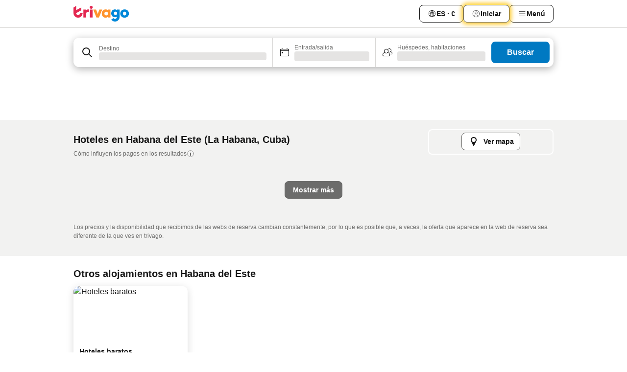

--- FILE ---
content_type: text/html; charset=utf-8
request_url: https://www.trivago.es/es/odr/hoteles-habana-del-este-cuba?search=200-437080
body_size: 23709
content:
<!DOCTYPE html><html lang="es" dir="ltr"><head><meta charSet="utf-8"/><meta name="viewport" content="width=device-width, initial-scale=1, shrink-to-fit=no"/><meta name="referrer" content="no-referrer-when-downgrade"/><meta property="fb:page_id" content="137633439645541"/><meta name="google" content="notranslate"/><meta name="p:domain_verify" content="7dfe2330e1dae0a6aa7f9479e616b6f9"/><meta property="og:type" content="website"/><meta name="format-detection" content="telephone=no"/><meta name="robots" content="noindex,nofollow"/><title>Hoteles en Habana del Este | Encuentra y compara ofertas increíbles en trivago</title><meta name="description" content="Compara los precios de 20 hoteles en Habana del Este, Cuba. Encuentra grandes ofertas entre millones de alojamiento y ahorra tiempo y dinero con www.trivago.es"/><meta property="og:site_name" content="trivago.es"/><meta property="og:title" content="Alojamientos en Habana del Este"/><meta property="og:description" content="Explora alojamientos en Habana del Este, compara los precios y ahorra a lo grande en tu próxima estancia."/><meta property="og:image" content="https://imgcy.trivago.com/f_auto,q_auto/hardcodedimages/og-image.png"/><meta property="og:url" content="https://www.trivago.es/es/odr/hoteles-habana-del-este-cuba?search=200-437080"/><link rel="canonical" href="https://www.trivago.es/es/odr/hoteles-habana-del-este-cuba?search=200-437080"/><link rel="alternate" href="https://www.trivago.com.ar/es-AR/odr/hoteles-habana-del-este-cuba?search=200-437080" hrefLang="es-AR"/><link rel="alternate" href="https://www.trivago.ca/en-CA/odr/hotels-habana-del-este-cuba?search=200-437080" hrefLang="en-CA"/><link rel="alternate" href="https://www.trivago.ca/fr-CA/odr/hôtels-habana-del-este-cuba?search=200-437080" hrefLang="fr-CA"/><link rel="alternate" href="https://www.trivago.ch/de-CH/odr/hotels-habana-del-este-kuba?search=200-437080" hrefLang="de-CH"/><link rel="alternate" href="https://www.trivago.ch/fr-CH/odr/hôtels-habana-del-este-cuba?search=200-437080" hrefLang="fr-CH"/><link rel="alternate" href="https://www.trivago.cl/es-CL/odr/hoteles-habana-del-este-cuba?search=200-437080" hrefLang="es-CL"/><link rel="alternate" href="https://www.trivago.com.co/es-CO/odr/hoteles-habana-del-este-cuba?search=200-437080" hrefLang="es-CO"/><link rel="alternate" href="https://www.trivago.de/de/odr/hotels-habana-del-este-kuba?search=200-437080" hrefLang="de"/><link rel="alternate" href="https://www.trivago.fr/fr/odr/hôtels-habana-del-este-cuba?search=200-437080" hrefLang="fr"/><link rel="alternate" href="https://www.trivago.gr/el/odr/ξενοδοχεία-habana-del-este-κούβα?search=200-437080" hrefLang="el"/><link rel="alternate" href="https://www.trivago.it/it/odr/hotel-habana-del-este-cuba?search=200-437080" hrefLang="it"/><link rel="alternate" href="https://www.trivago.jp/ja/odr/軒-habana-del-este-キューバ?search=200-437080" hrefLang="ja"/><link rel="alternate" href="https://www.trivago.com.mx/es-MX/odr/hoteles-habana-del-este-cuba?search=200-437080" hrefLang="es-MX"/><link rel="alternate" href="https://www.trivago.nl/nl/odr/hotels-habana-del-este-cuba?search=200-437080" hrefLang="nl"/><link rel="alternate" href="https://www.trivago.pe/es-PE/odr/hoteles-habana-del-este-cuba?search=200-437080" hrefLang="es-PE"/><link rel="alternate" href="https://www.trivago.pl/pl/odr/hoteli-habana-del-este-kuba?search=200-437080" hrefLang="pl"/><link rel="alternate" href="https://www.trivago.rs/sr/odr/hotel-a-habana-del-este-kuba?search=200-437080" hrefLang="sr"/><link rel="alternate" href="https://www.trivago.com.tr/tr/odr/otel-habana-del-este-küba?search=200-437080" hrefLang="tr"/><link rel="alternate" href="https://www.trivago.co.uk/en-GB/odr/hotels-habana-del-este-cuba?search=200-437080" hrefLang="en-GB"/><link rel="alternate" href="https://www.trivago.com/en-US/odr/hotels-habana-del-este-cuba?search=200-437080" hrefLang="en-US"/><link rel="alternate" href="https://www.trivago.com/es-US/odr/hoteles-habana-del-este-cuba?search=200-437080" hrefLang="es-US"/><meta name="next-head-count" content="38"/><script>performance.mark("time-to-parse");</script><script>window.__TRV_ENVIRONMENT_VARIABLES__ = {"GTM_CONTAINER_ID":"GTM-T5HDVXN","GOOGLE_MAPS_API_KEY":"AIzaSyBoNi-Mn3_vNvmIJdXS81UGzcWlyyH0hoM","GOOGLE_MAPS_API_KEY_WITH_REGION_LOOKUP":"AIzaSyBf14Z1j1yg0xEZKUO4FViT5FHQB9nCV7w","GOOGLE_ONE_TAP_CLIENT_ID":"363634697571-lj09qn82grlkcma3sud1c11bo7srajd3.apps.googleusercontent.com","ENVIRONMENT":"prod","JLOO_AUTH_URI":"https://auth.trivago.com/server","JLOO_AUTH_CLIENT_ID":"c6f60de3f8ee607bb58ba426b47051608ea35f740c38c87ecfce2329c120ee3f","ZENDESK_ENDPOINT":"https://trivago.zendesk.com/api/v2","GIT_REV":"e1aeed12","GROUP":"4","IS_DEV_TOOLS_ENABLED":"false"}</script><link rel="icon" href="/favicon_08112023.ico"/><link rel="apple-touch-icon" href="/_static/images/apple-touch-icon_08112023.png"/><link rel="preload" href="/_next/static/css/f9d5b1e14ba8f719.css" as="style"/><link rel="stylesheet" href="/_next/static/css/f9d5b1e14ba8f719.css" data-n-g=""/><link rel="preload" href="/_next/static/css/734bf65489cec8cb.css" as="style"/><link rel="stylesheet" href="/_next/static/css/734bf65489cec8cb.css" data-n-p=""/><link rel="preload" href="/_next/static/css/816b2fc98d3eb4c0.css" as="style"/><link rel="stylesheet" href="/_next/static/css/816b2fc98d3eb4c0.css"/><link rel="preload" href="/_next/static/css/b152c7f601f36958.css" as="style"/><link rel="stylesheet" href="/_next/static/css/b152c7f601f36958.css"/><link rel="preload" href="/_next/static/css/3d0bb60b569cdad9.css" as="style"/><link rel="stylesheet" href="/_next/static/css/3d0bb60b569cdad9.css"/><link rel="preload" href="/_next/static/css/cf7c61f26332e690.css" as="style"/><link rel="stylesheet" href="/_next/static/css/cf7c61f26332e690.css"/><link rel="preload" href="/_next/static/css/0620e5a7f773bc30.css" as="style"/><link rel="stylesheet" href="/_next/static/css/0620e5a7f773bc30.css"/><link rel="preload" href="/_next/static/css/8148d64900ad0121.css" as="style"/><link rel="stylesheet" href="/_next/static/css/8148d64900ad0121.css"/><link rel="preload" href="/_next/static/css/29bbf31bf6e542f5.css" as="style"/><link rel="stylesheet" href="/_next/static/css/29bbf31bf6e542f5.css"/><link rel="preload" href="/_next/static/css/37d3eadfeaff8a33.css" as="style"/><link rel="stylesheet" href="/_next/static/css/37d3eadfeaff8a33.css"/><link rel="preload" href="/_next/static/css/760db0d3f3ed6ed5.css" as="style"/><link rel="stylesheet" href="/_next/static/css/760db0d3f3ed6ed5.css"/><link rel="preload" href="/_next/static/css/fee26aaa2b06eed3.css" as="style"/><link rel="stylesheet" href="/_next/static/css/fee26aaa2b06eed3.css"/><link rel="preload" href="/_next/static/css/05f35f2c1d6cdb67.css" as="style"/><link rel="stylesheet" href="/_next/static/css/05f35f2c1d6cdb67.css"/><link rel="preload" href="/_next/static/css/dff6616c34decc71.css" as="style"/><link rel="stylesheet" href="/_next/static/css/dff6616c34decc71.css"/><link rel="preload" href="/_next/static/css/f1d23e0c98211c1a.css" as="style"/><link rel="stylesheet" href="/_next/static/css/f1d23e0c98211c1a.css"/><link rel="preload" href="/_next/static/css/4d91f9047e116c8e.css" as="style"/><link rel="stylesheet" href="/_next/static/css/4d91f9047e116c8e.css"/><link rel="preload" href="/_next/static/css/ebb50d341731ca20.css" as="style"/><link rel="stylesheet" href="/_next/static/css/ebb50d341731ca20.css"/><link rel="preload" href="/_next/static/css/0567f3e5c3e46212.css" as="style"/><link rel="stylesheet" href="/_next/static/css/0567f3e5c3e46212.css"/><link rel="preload" href="/_next/static/css/54c5e3e91a7ecfd5.css" as="style"/><link rel="stylesheet" href="/_next/static/css/54c5e3e91a7ecfd5.css"/><link rel="preload" href="/_next/static/css/227f98cc2523a9f2.css" as="style"/><link rel="stylesheet" href="/_next/static/css/227f98cc2523a9f2.css"/><link rel="preload" href="/_next/static/css/41e26e8cb4fe307b.css" as="style"/><link rel="stylesheet" href="/_next/static/css/41e26e8cb4fe307b.css"/><link rel="preload" href="/_next/static/css/4f96aac6df90d53e.css" as="style"/><link rel="stylesheet" href="/_next/static/css/4f96aac6df90d53e.css"/><link rel="preload" href="/_next/static/css/2c868c62de25ed56.css" as="style"/><link rel="stylesheet" href="/_next/static/css/2c868c62de25ed56.css"/><link rel="preload" href="/_next/static/css/3fd9b5f59a86efdd.css" as="style"/><link rel="stylesheet" href="/_next/static/css/3fd9b5f59a86efdd.css"/><link rel="preload" href="/_next/static/css/20cdbe9043e56f16.css" as="style"/><link rel="stylesheet" href="/_next/static/css/20cdbe9043e56f16.css"/><link rel="preload" href="/_next/static/css/08cbed72fe7ef23e.css" as="style"/><link rel="stylesheet" href="/_next/static/css/08cbed72fe7ef23e.css"/><link rel="preload" href="/_next/static/css/051f5925f7322115.css" as="style"/><link rel="stylesheet" href="/_next/static/css/051f5925f7322115.css"/><link rel="preload" href="/_next/static/css/c5427033fc438e23.css" as="style"/><link rel="stylesheet" href="/_next/static/css/c5427033fc438e23.css"/><link rel="preload" href="/_next/static/css/bf3ee46d0f62382f.css" as="style"/><link rel="stylesheet" href="/_next/static/css/bf3ee46d0f62382f.css"/><link rel="preload" href="/_next/static/css/cc1d97c6a6a3bab1.css" as="style"/><link rel="stylesheet" href="/_next/static/css/cc1d97c6a6a3bab1.css"/><link rel="preload" href="/_next/static/css/898a310f1e34d875.css" as="style"/><link rel="stylesheet" href="/_next/static/css/898a310f1e34d875.css"/><link rel="preload" href="/_next/static/css/684c38a5baf21fc1.css" as="style"/><link rel="stylesheet" href="/_next/static/css/684c38a5baf21fc1.css"/><link rel="preload" href="/_next/static/css/30a70e46e7c1bc6f.css" as="style"/><link rel="stylesheet" href="/_next/static/css/30a70e46e7c1bc6f.css"/><link rel="preload" href="/_next/static/css/56b9bec158d8c1c7.css" as="style"/><link rel="stylesheet" href="/_next/static/css/56b9bec158d8c1c7.css"/><link rel="preload" href="/_next/static/css/cb85e89fa1351ce5.css" as="style"/><link rel="stylesheet" href="/_next/static/css/cb85e89fa1351ce5.css"/><link rel="preload" href="/_next/static/css/4b3a9e383eb6e268.css" as="style"/><link rel="stylesheet" href="/_next/static/css/4b3a9e383eb6e268.css"/><link rel="preload" href="/_next/static/css/91090e97d1c70313.css" as="style"/><link rel="stylesheet" href="/_next/static/css/91090e97d1c70313.css"/><link rel="preload" href="/_next/static/css/3516705d88c5e720.css" as="style"/><link rel="stylesheet" href="/_next/static/css/3516705d88c5e720.css"/><link rel="preload" href="/_next/static/css/9f2a00ecc59c70e4.css" as="style"/><link rel="stylesheet" href="/_next/static/css/9f2a00ecc59c70e4.css"/><link rel="preload" href="/_next/static/css/8762a4e2e85ac9e6.css" as="style"/><link rel="stylesheet" href="/_next/static/css/8762a4e2e85ac9e6.css"/><link rel="preload" href="/_next/static/css/22a43875cf679091.css" as="style"/><link rel="stylesheet" href="/_next/static/css/22a43875cf679091.css"/><link rel="preload" href="/_next/static/css/9bfd1963fe4475e0.css" as="style"/><link rel="stylesheet" href="/_next/static/css/9bfd1963fe4475e0.css"/><link rel="preload" href="/_next/static/css/0427e71132d9f268.css" as="style"/><link rel="stylesheet" href="/_next/static/css/0427e71132d9f268.css"/><link rel="preload" href="/_next/static/css/fbb17effa8c0f6d8.css" as="style"/><link rel="stylesheet" href="/_next/static/css/fbb17effa8c0f6d8.css"/><link rel="preload" href="/_next/static/css/aa502f381af58c81.css" as="style"/><link rel="stylesheet" href="/_next/static/css/aa502f381af58c81.css"/><link rel="preload" href="/_next/static/css/9786368deedf3d09.css" as="style"/><link rel="stylesheet" href="/_next/static/css/9786368deedf3d09.css"/><link rel="preload" href="/_next/static/css/44be15f45d8c7af2.css" as="style"/><link rel="stylesheet" href="/_next/static/css/44be15f45d8c7af2.css"/><link rel="preload" href="/_next/static/css/f421dcbd47a850f1.css" as="style"/><link rel="stylesheet" href="/_next/static/css/f421dcbd47a850f1.css"/><link rel="preload" href="/_next/static/css/2517307d1ca4a3d5.css" as="style"/><link rel="stylesheet" href="/_next/static/css/2517307d1ca4a3d5.css"/><noscript data-n-css=""></noscript><script defer="" nomodule="" src="/_next/static/chunks/polyfills-42372ed130431b0a.js"></script><script src="/_static/translations/es/d226ca00ba7babede192db00449da45203597fad9a8932383472d67b36f31a75.js" defer="" data-nscript="beforeInteractive"></script><script defer="" src="/_next/static/chunks/3969-d83dafbf29ef22d2.js"></script><script defer="" src="/_next/static/chunks/9127.d2f63d2ed81a449c.js"></script><script defer="" src="/_next/static/chunks/1115-454ca61138305400.js"></script><script defer="" src="/_next/static/chunks/8707-794ef7eb996c3094.js"></script><script defer="" src="/_next/static/chunks/5262-a5b80d07c3dbb4fa.js"></script><script defer="" src="/_next/static/chunks/2400-2c3621304ec0969e.js"></script><script defer="" src="/_next/static/chunks/3749-d497d651fce01e08.js"></script><script defer="" src="/_next/static/chunks/3420-ff96ac4407c261b9.js"></script><script defer="" src="/_next/static/chunks/47-d53c287c19f047bc.js"></script><script defer="" src="/_next/static/chunks/1066-f8f392ccc1f09314.js"></script><script defer="" src="/_next/static/chunks/7784-6d263500ba0b0dde.js"></script><script defer="" src="/_next/static/chunks/6501-93d92cb0afeaa548.js"></script><script defer="" src="/_next/static/chunks/7776-f2dc42fcb1297356.js"></script><script defer="" src="/_next/static/chunks/6775-5faebbb7be15a0c3.js"></script><script defer="" src="/_next/static/chunks/228-476b6bfb6477ad89.js"></script><script defer="" src="/_next/static/chunks/9890-d651aeb89928ed1d.js"></script><script defer="" src="/_next/static/chunks/8331-180aef5563c769b3.js"></script><script defer="" src="/_next/static/chunks/7290-c23f901fcb1c4af6.js"></script><script defer="" src="/_next/static/chunks/1224-b08207395c0b7e6d.js"></script><script defer="" src="/_next/static/chunks/9178.850e1d7188d019b4.js"></script><script defer="" src="/_next/static/chunks/1015.d0d6c086b3d7c794.js"></script><script defer="" src="/_next/static/chunks/62.c66b5d9c06452525.js"></script><script defer="" src="/_next/static/chunks/9266.f993ef71a910fa03.js"></script><script defer="" src="/_next/static/chunks/3121.d811b9489b55c15e.js"></script><script defer="" src="/_next/static/chunks/6062.074dd4c445b970d8.js"></script><script src="/_next/static/chunks/webpack-f6ac33a94215300e.js" defer=""></script><script src="/_next/static/chunks/framework-4935c148c58012dc.js" defer=""></script><script src="/_next/static/chunks/main-15f86b16f27c68af.js" defer=""></script><script src="/_next/static/chunks/pages/_app-c4979fff11952f46.js" defer=""></script><script src="/_next/static/chunks/6345-8fde4b11100e96eb.js" defer=""></script><script src="/_next/static/chunks/9476-458a8323bce275cb.js" defer=""></script><script src="/_next/static/chunks/555-d2b7ef56359bec67.js" defer=""></script><script src="/_next/static/chunks/2279-895ae7096bf711a4.js" defer=""></script><script src="/_next/static/chunks/1931-8d07567c0aa23829.js" defer=""></script><script src="/_next/static/chunks/6863-11446c4cfd873bc7.js" defer=""></script><script src="/_next/static/chunks/2005-c608398fd9ca6263.js" defer=""></script><script src="/_next/static/chunks/6268-4b611ebaee73a2e7.js" defer=""></script><script src="/_next/static/chunks/7880-01fe7a3612ecd8ef.js" defer=""></script><script src="/_next/static/chunks/605-5468a0031c02d241.js" defer=""></script><script src="/_next/static/chunks/pages/%5BlanguageCode%5D/odr/%5Bslug%5D-1eb05ddf6b686060.js" defer=""></script><script src="/_next/static/R28HxOudBv7sQeQAwKxDC/_buildManifest.js" defer=""></script><script src="/_next/static/R28HxOudBv7sQeQAwKxDC/_ssgManifest.js" defer=""></script></head><body><noscript data-testid="gtm-noscript"><iframe data-testid="gtm-iframe" src="https://gtm.trivago.es/ns.html?id=GTM-T5HDVXN" height="0" width="0" style="display:none;visibility:hidden"></iframe></noscript><div id="__next"><div class="_34EENR"><button type="button" aria-hidden="true"></button></div><div class=""><div data-testid="page-header-wrapper" class=""><div class="FfmyqR e4D1FP jngrXy"><header class="R_Xe__" itemType="https://schema.org/WPHeader" itemscope=""><div class=""><a data-testid="generic-header-link" data-interaction="header-logo" title="trivago logo" aria-label="trivago logo" class="" href="/"><svg xmlns="http://www.w3.org/2000/svg" width="114" height="32" viewBox="0 0 114 32" data-testid="header-hero-logo" class=""><g clip-path="url(#Logo_default_svg_a)"><path fill="#E32851" d="M38.637 7.434h-4.913a.255.255 0 0 0-.255.255v15.907c0 .14.114.255.255.255h4.913c.14 0 .255-.114.255-.255V7.689a.255.255 0 0 0-.255-.255"></path><path fill="#FF932C" d="M52.833 7.6 49.6 16.21a.057.057 0 0 1-.107 0L46.231 7.6a.255.255 0 0 0-.239-.165h-5.37a.255.255 0 0 0-.237.351l6.46 15.907c.039.096.133.16.236.16h4.724a.255.255 0 0 0 .237-.16L58.53 7.786a.255.255 0 0 0-.237-.352h-5.222a.255.255 0 0 0-.239.166Z"></path><path fill="#0088D9" d="M104.344 7.185c-5.126 0-8.86 3.615-8.86 8.476 0 4.86 3.734 8.475 8.86 8.475 5.068 0 8.861-3.645 8.861-8.475 0-4.86-3.764-8.476-8.861-8.476m0 12.328c-2.015 0-3.348-1.541-3.348-3.853 0-2.31 1.333-3.852 3.348-3.852 1.986 0 3.349 1.54 3.349 3.853 0 2.281-1.363 3.852-3.349 3.852"></path><path fill="#E32851" d="M31.673 7.355a3 3 0 0 0-.514-.121c-.314-.05-3.647-.424-5.501 2.063-.033.044-.103.02-.103-.034V7.689a.255.255 0 0 0-.255-.255h-4.913a.255.255 0 0 0-.255.255v15.907c0 .14.114.255.255.255H25.3a.255.255 0 0 0 .255-.255V17.69c0-4.416 2.044-5.514 4.06-5.514.237 0 .926-.001 1.9.268a.255.255 0 0 0 .322-.245V7.594a.25.25 0 0 0-.164-.239M36.18 0c-1.713 0-3.102 1.339-3.102 2.99s1.39 2.99 3.103 2.99 3.102-1.339 3.102-2.99S37.893 0 36.181 0Z"></path><path fill="#FF932C" d="M75.341 7.434H70.43a.255.255 0 0 0-.255.255v1.565c0 .06-.083.08-.109.024-1.774-3.717-12.282-2.994-12.282 6.364 0 8.748 8.978 10.306 12.29 6.645.036-.04.1-.015.1.038v1.27c0 .142.115.256.256.256h4.912a.255.255 0 0 0 .256-.255V7.689a.255.255 0 0 0-.255-.255ZM66.77 19.495c-2.164 0-3.672-1.508-3.672-3.836s1.508-3.869 3.672-3.869c2.197 0 3.672 1.574 3.672 3.87 0 2.294-1.475 3.835-3.672 3.835"></path><path fill="#0088D9" d="M93.893 7.434h-4.912a.255.255 0 0 0-.255.255v1.564c0 .062-.083.08-.11.025-1.78-3.764-11.567-2.82-11.567 5.89 0 8.54 8.92 9.243 11.58 6.759a.057.057 0 0 1 .096.042v.769c-.068 3.629-4.614 5.2-6.924 2.443a.255.255 0 0 0-.334-.05l-4.14 2.677a.257.257 0 0 0-.066.368c5.283 7.219 16.802 3.548 16.887-5.422V7.69a.255.255 0 0 0-.255-.255Zm-8.101 11.201c-1.956 0-3.32-1.363-3.32-3.466s1.364-3.497 3.32-3.497c1.985 0 3.318 1.422 3.318 3.497 0 2.074-1.333 3.466-3.318 3.466"></path><path fill="#E32851" d="M18.424 14.867h-4.92a.26.26 0 0 0-.254.237 3.92 3.92 0 0 1-3.907 3.61c-2.472 0-3.472-2.1-3.472-2.1a3.9 3.9 0 0 1-.448-1.749c0-.02.011-.04.03-.05l1.407-.777 8.894-4.919a.43.43 0 0 0 .22-.372V3.46a.255.255 0 0 0-.38-.224L5.509 8.814a.057.057 0 0 1-.086-.05V.452a.255.255 0 0 0-.394-.214L.194 3.368A.43.43 0 0 0 0 3.727v11.14a9.343 9.343 0 0 0 18.68.268.257.257 0 0 0-.256-.268"></path></g><defs><clipPath id="Logo_default_svg_a"><path fill="#fff" d="M0 0h113.205v32H0z"></path></clipPath></defs></svg></a></div><div class="ytROMi"><div class="KvnKTm"><nav class="gPXXtI _2QGXIJ"><ul class="M4XoLB _OQpaV"><li itemscope="" itemType="https://schema.org/SiteNavigationElement" class="E5DKqf NEhNgU"><div class="vTDE1M"><a class="ehv1KY tjDLq2 e4r_YY" data-testid="header-favorites" role="link" href="/es/profile/favorites/"><span position="start" class="bam52s TAqKnY" style="--_rotate:0deg;--_size:18px" data-testid="icon"><svg xmlns="http://www.w3.org/2000/svg" width="24" height="24" viewBox="0 0 24 24" role="img" aria-hidden="true" class="ycG2ve"><path fill="currentColor" d="M20.42 4.82A5.23 5.23 0 0 0 16.5 3 5.37 5.37 0 0 0 12 5.58 5.37 5.37 0 0 0 7.5 3a5.23 5.23 0 0 0-3.92 1.82A6.35 6.35 0 0 0 2 9.07s0 0 0 .06v.22c0 5.42 7.25 10.18 9.47 11.51a1 1 0 0 0 1 0C14.74 19.53 22 14.77 22 9.35v-.28a6.35 6.35 0 0 0-1.58-4.25M21 9.18v.17c0 4.94-7.07 9.5-9 10.65-1.92-1.15-9-5.71-9-10.65v-.17a.4.4 0 0 0 0-.11A4.81 4.81 0 0 1 7.5 4a4.39 4.39 0 0 1 3.66 2.12L12 7.44l.84-1.32A4.39 4.39 0 0 1 16.5 4 4.81 4.81 0 0 1 21 9.07a.4.4 0 0 0 0 .11"></path></svg></span>Favoritos</a></div></li><li itemscope="" itemType="https://schema.org/SiteNavigationElement" class="E5DKqf vpJVof"><button type="button" data-testid="header-localization-menu" class="ehv1KY tjDLq2 e4r_YY" data-interaction="language-selector"><span position="start" class="bam52s TAqKnY" style="--_rotate:0deg;--_size:18px" data-testid="icon"><svg xmlns="http://www.w3.org/2000/svg" width="24" height="24" viewBox="0 0 24 24" role="img" aria-hidden="true" class="ycG2ve"><path fill="none" d="M0 0h24v24H0z"></path><path fill="currentColor" d="M12 21.5V21zc-5.238 0-9.5-4.262-9.5-9.5H3h-.5c0-5.238 4.262-9.5 9.5-9.5V3v-.5c5.238 0 9.5 4.262 9.5 9.5H21h.5c0 5.238-4.262 9.5-9.5 9.5m-6.389-3.898a8.5 8.5 0 0 0 5.09 2.798 15.3 15.3 0 0 1-2.592-3.943 12.2 12.2 0 0 0-2.498 1.145m10.25-1.078A15.4 15.4 0 0 1 13.3 20.4a8.5 8.5 0 0 0 5.061-2.77 15 15 0 0 0-2.5-1.107zm-3.361-.655v3.926a14.3 14.3 0 0 0 2.394-3.557 12.4 12.4 0 0 0-2.394-.369m-3.421.312a14.3 14.3 0 0 0 2.421 3.614v-3.938c-.876.026-1.687.148-2.421.324m7.165-.586c.884.303 1.8.71 2.743 1.241a8.45 8.45 0 0 0 1.498-4.336h-3.542a11.8 11.8 0 0 1-.699 3.095M3.514 12.5a8.45 8.45 0 0 0 1.48 4.308c.645-.4 1.576-.89 2.738-1.28a11.7 11.7 0 0 1-.676-3.028H3.515zm8.986 2.362c.88.044 1.813.181 2.788.442a10.8 10.8 0 0 0 .652-2.804H12.5zM8.06 12.5c.086.952.31 1.873.63 2.745a13 13 0 0 1 2.81-.393V12.5zm8.918-1h3.507a8.44 8.44 0 0 0-1.484-4.315 14 14 0 0 1-2.55 1.207q.506 1.506.527 3.106zm-4.478 0h3.478a9.1 9.1 0 0 0-.485-2.81c-.9.245-1.904.416-2.993.449zm-4.479 0H11.5V9.13a13.3 13.3 0 0 1-2.977-.487 9.1 9.1 0 0 0-.502 2.857m-4.506 0H7.02v-.003q.022-1.627.547-3.158a16.5 16.5 0 0 1-2.555-1.175A8.44 8.44 0 0 0 3.515 11.5M12.5 4.14v4.025c.946-.03 1.825-.173 2.63-.387q-.872-1.907-2.63-3.638M8.897 7.72c.909.25 1.778.387 2.603.432V4.14Q9.771 5.844 8.897 7.72m4.49-4.107c1.204 1.221 2.107 2.512 2.708 3.865a13 13 0 0 0 2.288-1.085 8.5 8.5 0 0 0-4.995-2.78zM5.64 6.368c.787.436 1.553.78 2.295 1.046q.901-1.997 2.678-3.8A8.5 8.5 0 0 0 5.64 6.367z"></path></svg></span><span>ES · €</span></button></li><li itemscope="" itemType="https://schema.org/SiteNavigationElement" class="E5DKqf"><div class="j4pLyK"><button type="button" data-testid="header-login" class="ehv1KY tjDLq2 e4r_YY" data-interaction="login-button"><span position="start" class="bam52s TAqKnY" style="--_rotate:0deg;--_size:18px" data-testid="icon"><svg xmlns="http://www.w3.org/2000/svg" width="24" height="24" fill="none" viewBox="0 0 24 24" role="img" aria-hidden="true" class="ycG2ve"><path fill="transparent" d="M0 0h24v24H0z"></path><path fill="transparent" stroke="currentColor" stroke-linecap="round" stroke-linejoin="round" d="M17.129 19.038a5.36 5.36 0 0 0-1.895-2.87A5.27 5.27 0 0 0 12 15.058c-1.17 0-2.307.39-3.234 1.11a5.36 5.36 0 0 0-1.895 2.87"></path><path fill="transparent" stroke="currentColor" stroke-linecap="round" stroke-linejoin="round" d="M21 12C21 0 3 0 3 12s18 12 18 0"></path><path fill="transparent" stroke="currentColor" stroke-linecap="round" stroke-linejoin="round" d="M11.998 12.811c1.939 0 3.03-1.1 3.03-3.058s-1.091-3.059-3.03-3.059S8.97 7.796 8.97 9.754s1.09 3.057 3.028 3.057"></path></svg></span><span>Iniciar</span></button></div></li><li itemscope="" itemType="https://schema.org/SiteNavigationElement" class="E5DKqf NEhNgU"><button type="button" data-testid="header-profile-menu-mobile" class="ehv1KY tjDLq2 e4r_YY" data-interaction="header-menu"><span position="start" class="bam52s TAqKnY" style="--_rotate:0deg;--_size:18px" data-testid="icon"><svg xmlns="http://www.w3.org/2000/svg" width="24" height="24" viewBox="0 0 24 24" role="img" aria-hidden="true" class="ycG2ve"><g fill="none" stroke="currentColor" stroke-linecap="round" stroke-miterlimit="10" stroke-width="2"><path d="M4 6h16M4 12h16M4 18h16" vector-effect="non-scaling-stroke"></path></g></svg></span><span>Menú</span></button></li><li itemscope="" itemType="https://schema.org/SiteNavigationElement" class="E5DKqf vpJVof"><div data-testid="desktop-dropdown-menu" data-interaction="header-menu" class="_4DcEqf"><button type="button" data-testid="header-profile-menu-desktop" class="ehv1KY tjDLq2 e4r_YY"><span position="start" class="bam52s TAqKnY" style="--_rotate:0deg;--_size:18px" data-testid="icon"><svg xmlns="http://www.w3.org/2000/svg" width="24" height="24" fill="none" viewBox="0 0 24 24" role="img" aria-hidden="true" class="ycG2ve"><path stroke="currentColor" stroke-linecap="round" d="M4 6h16M4 12h16M4 18h16"></path></svg></span><span>Menú</span></button></div></li></ul></nav></div></div></header></div></div><div class="OyU2WE"></div></div><div class="_SOhff gHtTGI"><div class=""><div class="meT0Q5 Bog6Yy"><div class="vzC9TR FrYDhH XzpZLp" data-testid="search-form"><div class="_3axGO1 y1Efiu"><div class="X2yYk_"><div data-testid="auto-complete-combobox" role="combobox" aria-expanded="false" aria-controls="suggestion-list" class="If79lQ yXXD2G"><form action="" class="IxKJtG"><div role="button" class="HxkFDQ aaN4L7" tabindex="0" data-testid="auto-complete-wrapper"><div class="Z8wU9_"><span class="bam52s G_oBf2 m8EtRm" style="--_rotate:0deg;--_size:24px" data-testid="icon"><svg xmlns="http://www.w3.org/2000/svg" width="24" height="24" viewBox="0 0 24 24" role="img" aria-hidden="true" class="ycG2ve"><g fill="none" stroke="currentColor" stroke-linecap="round" stroke-miterlimit="10" stroke-width="2"><path d="M10 3a7 7 0 1 0 7 7 7 7 0 0 0-7-7ZM21 21l-6-6" vector-effect="non-scaling-stroke"></path></g></svg></span></div><span class="dmsstT SwVR4I"><label for="input-auto-complete" class="EuINlU SwVR4I">Destino</label><div class="_7XPUe4 fWwD7f"></div></span></div></form></div></div><fieldset class="MGDNki k_YRbF"><button type="button" data-testid="search-form-calendar" class="raKH_0 SwVR4I Kv9RV2"><span class="lSFHMh"><span class="bam52s _61wiWy" style="--_rotate:0deg;--_size:24px" data-testid="icon"><svg xmlns="http://www.w3.org/2000/svg" width="24" height="24" viewBox="0 0 24 24" role="img" aria-hidden="true" class="ycG2ve"><g fill="currentColor"><path d="M19 5h-1a1 1 0 0 0-2 0H8a1 1 0 0 0-2 0H5a2 2 0 0 0-2 2v11a2 2 0 0 0 2 2h14a2 2 0 0 0 2-2V7a2 2 0 0 0-2-2m1 13a1 1 0 0 1-1 1H5a1 1 0 0 1-1-1V9h16Zm0-10H4V7a1 1 0 0 1 1-1h14a1 1 0 0 1 1 1Z"></path><circle cx="7.5" cy="12.5" r="1.5"></circle><path d="M19 5h-1a1 1 0 0 0-2 0H8a1 1 0 0 0-2 0H5a2 2 0 0 0-2 2v11a2 2 0 0 0 2 2h14a2 2 0 0 0 2-2V7a2 2 0 0 0-2-2m1 13a1 1 0 0 1-1 1H5a1 1 0 0 1-1-1V9h16Zm0-10H4V7a1 1 0 0 1 1-1h14a1 1 0 0 1 1 1Z"></path><circle cx="7.5" cy="12.5" r="1.5"></circle></g></svg></span><span class="BcDnim irqByq WnmS4G SwVR4I"><span class="Lq2bmx blPGoL SwVR4I" data-testid="search-form-calendar-label">Entrada/salida</span><span class="dJVPMU SwVR4I" data-testid="search-form-calendar-value"><div aria-busy="true" aria-live="polite"><span class="fr8bt7 TemCix" role="status">Cargando</span><div class="_7XPUe4 OML2Lz"></div></div></span></span></span></button></fieldset><div class="QpwdOT"><span class="vs9lGU"></span><button type="button" data-testid="search-form-guest-selector" class="raKH_0 SwVR4I Kv9RV2"><span class="lSFHMh"><span class="bam52s _61wiWy" style="--_rotate:0deg;--_size:24px" data-testid="icon"><svg xmlns="http://www.w3.org/2000/svg" width="24" height="24" viewBox="0 0 24 24" role="img" aria-hidden="true" class="ycG2ve"><g fill="currentColor"><path d="M13.13 12.14a4.5 4.5 0 1 0-7.26 0A5 5 0 0 0 2 17a3 3 0 0 0 3 3h9a3 3 0 0 0 3-3 5 5 0 0 0-3.87-4.86M9.5 6a3.49 3.49 0 0 1 2.44 6A3.5 3.5 0 0 1 6 9.5 3.5 3.5 0 0 1 9.5 6M14 19H5a2 2 0 0 1-2-2 4 4 0 0 1 3.74-4 4.41 4.41 0 0 0 5.52 0A4 4 0 0 1 16 17a2 2 0 0 1-2 2"></path><path d="M19.31 10.24A3.93 3.93 0 0 0 20 8a4 4 0 0 0-6.94-2.69 6 6 0 0 1 .7.71A3 3 0 1 1 16 11a2.9 2.9 0 0 1-1.15-.23s0 .07 0 .11a4.5 4.5 0 0 1-.28.83A4 4 0 0 0 16 12a3.94 3.94 0 0 0 2.55-.94A3 3 0 0 1 21 14a1 1 0 0 1-1 1h-2.35a7 7 0 0 1 .26 1H20a2 2 0 0 0 2-2 4 4 0 0 0-2.69-3.76"></path></g></svg></span><span class="BcDnim irqByq WnmS4G SwVR4I"><span class="Lq2bmx blPGoL SwVR4I" data-testid="search-form-guest-selector-label">Huéspedes, habitaciones</span><span class="dJVPMU SwVR4I" data-testid="search-form-guest-selector-value"><div aria-busy="true" aria-live="polite"><span class="fr8bt7 TemCix" role="status">Cargando</span><div class="_7XPUe4 OML2Lz"></div></div></span></span></span></button></div></div><button type="button" data-testid="search-button-with-loader" class="_3tjlp_"><span class="x_o6V4"><span class="c_Rwvc">Buscar</span></span></button></div></div></div><div><div class="FfmyqR e4D1FP jngrXy"><div><div class="_1pK_46"></div></div></div></div></div><main class="ecMnwC"><section class="ogmCTE"><div class="FfmyqR e4D1FP jngrXy Fr63EK"><div class="JJ0C4t"><div class="HbBE7Z"><h1 class="tODn3R _5NF9ws ttuBBL _4HaQc3">Hoteles en Habana del Este (La Habana, Cuba)</h1><a rel="noopener noreferrer" target="_blank" class="EH_l13 DGi8NR" data-interaction="legal-info" data-testid="legal-info-link" href="https://support.trivago.com/hc/es/sections/360000014707"><span class="bam52s _8AvqhM _8UUOQ" style="--_rotate:0deg;--_size:16px" data-testid="icon"><svg xmlns="http://www.w3.org/2000/svg" width="24" height="24" viewBox="0 0 24 24" role="img" aria-hidden="true" class="ycG2ve"><circle cx="12" cy="12" r="9.5" fill="none" stroke="currentColor" stroke-linecap="round" stroke-miterlimit="10"></circle><path fill="none" stroke="currentColor" stroke-linecap="round" stroke-miterlimit="10" stroke-width="2" d="M12 11v6" vector-effect="non-scaling-stroke"></path><circle cx="12" cy="7" r="1" fill="currentColor"></circle></svg></span><p class="wv9cHp">Cómo influyen los pagos en los resultados</p></a></div><div class="OwEMM9"><button type="button" data-testid="view-map-button" class="_76H3nW TBCODd"><span class="RTemR6"><svg xmlns="http://www.w3.org/2000/svg" width="24" height="24" viewBox="0 0 24 24" class="ZODGEB"><path fill="currentColor" d="M18 8.23a6 6 0 0 0-11.9 0A7 7 0 0 0 6 9a5.8 5.8 0 0 0 .38 2.09l4.75 9.4a1 1 0 0 0 1.74 0l4.75-9.4A5.8 5.8 0 0 0 18 9a7 7 0 0 0 0-.77M12 13a4 4 0 1 1 4-4 4 4 0 0 1-4 4"></path></svg><span class="U2JzLk">Ver mapa</span></span></button></div></div><div class="tG7AvG"></div></div><div class="FfmyqR e4D1FP jngrXy Fr63EK"><div class="skTbPV" data-testid="result-list-ready"><ol data-testid="seo-accommodation-list" class="wW4XFq"></ol></div><div class="CzpcJg"><div class="GxoGcY"><button type="button" class="yGbouW tjDLq2 e4r_YY"><span>Mostrar más</span></button></div></div><div class="DHjjLo"><div data-testid="legal-note-de"><p class="_56RLzE">Los precios y la disponibilidad que recibimos de las webs de reserva cambian constantemente, por lo que es posible que, a veces, la oferta que aparece en la web de reserva sea diferente de la que ves en trivago.</p></div></div></div></section></main><div class="FfmyqR e4D1FP jngrXy"><div><div class="kdgVd_" data-testid="seo-module-accommodation-list"><div class="_3shSVJ"><section class="_F0W4B"><div class="SpthyU"><div data-testid="destination-default-content-theme-carousel"><h2 class="tODn3R _5NF9ws VnoTwQ">Otros alojamientos en Habana del Este</h2><div class="_7ITYMW" style="--_gap:1.6rem;--_visible-columns:4;--_gaps:3;--_mobile-item-width:14.4rem;--_tablet-item-width:19.6rem"><div class="_1KYTTK"><ul class="KB_WWi"><li class="ES9rO4"><div class="_1s9ZIF _19qqJO"><a href="/es/otr/hoteles-baratos-en-habana-del-este-cuba?search=101-2;200-437080;so-1"><figure class="_8kMUnl"><div class="inUGa9"><div class="a2fgmx"><img data-testid="destination-default-content-theme-carousel-cheapAccommodations" src="https://imgcy.trivago.com/c_fill,d_dummy.jpeg,e_sharpen,f_auto,h_261.73,q_auto,w_466/hardcodedimages/web-app/theme-landing-link-carousel/cheap-hotels.jpeg" alt="Hoteles baratos" class="oAy1sK" loading="lazy" draggable="false" decoding="async"/></div></div><figcaption class="YobQUH"><h3 class="_67Rwh4"><span class="_46gqIv GnH3qg">Hoteles baratos</span></h3></figcaption></figure></a></div></li></ul></div></div></div></div><section><div class="QBlf66"><div style="--line-clamp:5" class="Qvbsxa" id=":R14q6kn5s96:"></div></div></section><section><h2 class="tODn3R _5NF9ws _94Ey_Y">Destinos destacados</h2><div class="_05Z28e"><div class="_4IkIt5 zEPL51"><div class=""><ul class="ilrgrE _2soZZg" data-testid="top-destinations-link-list"><li class="xJEKhG"><a draggable="false" title="Hoteles en Varadero" class="EcYfp7" itemProp="url" href="/es/odr/hoteles-varadero-cuba?search=200-15413"><span itemProp="name" dir="auto">Hoteles en Varadero</span></a><meta itemProp="position" content="0"/></li><li class="xJEKhG"><a draggable="false" title="Hoteles en La Habana" class="EcYfp7" itemProp="url" href="/es/odr/hoteles-la-habana-cuba?search=200-15382"><span itemProp="name" dir="auto">Hoteles en La Habana</span></a><meta itemProp="position" content="1"/></li><li class="xJEKhG"><a draggable="false" title="Hoteles en Jibacoa" class="EcYfp7" itemProp="url" href="/es/odr/hoteles-jibacoa-cuba?search=200-15402"><span itemProp="name" dir="auto">Hoteles en Jibacoa</span></a><meta itemProp="position" content="2"/></li><li class="xJEKhG"><a draggable="false" title="Hoteles en Centro Habana" class="EcYfp7" itemProp="url" href="/es/odr/hoteles-centro-habana-cuba?search=200-437070"><span itemProp="name" dir="auto">Hoteles en Centro Habana</span></a><meta itemProp="position" content="3"/></li><li class="xJEKhG"><a draggable="false" title="Hoteles en Santa María del Mar" class="EcYfp7" itemProp="url" href="/es/odr/hoteles-santa-mar%C3%ADa-del-mar-cuba?search=200-62583"><span itemProp="name" dir="auto">Hoteles en Santa María del Mar</span></a><meta itemProp="position" content="4"/></li><li class="xJEKhG"><a draggable="false" title="Hoteles en Cerro" class="EcYfp7" itemProp="url" href="/es/odr/hoteles-cerro-cuba?search=200-437072"><span itemProp="name" dir="auto">Hoteles en Cerro</span></a><meta itemProp="position" content="5"/></li><li class="xJEKhG"><a draggable="false" title="Hoteles en Matanzas" class="EcYfp7" itemProp="url" href="/es/odr/hoteles-matanzas-cuba?search=200-15411"><span itemProp="name" dir="auto">Hoteles en Matanzas</span></a><meta itemProp="position" content="6"/></li><li class="xJEKhG"><a draggable="false" title="Hoteles en Habana Vieja" class="EcYfp7" itemProp="url" href="/es/odr/hoteles-habana-vieja-cuba?search=200-437082"><span itemProp="name" dir="auto">Hoteles en Habana Vieja</span></a><meta itemProp="position" content="7"/></li><li class="xJEKhG"><a draggable="false" title="Hoteles en Regla" class="EcYfp7" itemProp="url" href="/es/odr/hoteles-regla-cuba?search=200-437092"><span itemProp="name" dir="auto">Hoteles en Regla</span></a><meta itemProp="position" content="8"/></li></ul></div></div></div></section><section><h2 class="tODn3R _5NF9ws _94Ey_Y">Más destinos destacados</h2><div class="_05Z28e"><div class="_4IkIt5 zEPL51"><div class=""><ul class="ilrgrE _2soZZg" data-testid="more-top-destinations-link-list"><li class="xJEKhG"><a draggable="false" title="Candelaria, Pinar del Río Hoteles" class="EcYfp7" itemProp="url" href="/es/odr/hoteles-candelaria-cuba?search=200-62611"><span itemProp="name" dir="auto">Candelaria, Pinar del Río Hoteles</span></a><meta itemProp="position" content="0"/></li><li class="xJEKhG"><a draggable="false" title="Canimar, Matanzas Hoteles" class="EcYfp7" itemProp="url" href="/es/odr/hoteles-canimar-cuba?search=200-62608"><span itemProp="name" dir="auto">Canimar, Matanzas Hoteles</span></a><meta itemProp="position" content="1"/></li><li class="xJEKhG"><a draggable="false" title="Artesima, Pinar del Río Hoteles" class="EcYfp7" itemProp="url" href="/es/odr/hoteles-artesima-cuba?search=200-15415"><span itemProp="name" dir="auto">Artesima, Pinar del Río Hoteles</span></a><meta itemProp="position" content="2"/></li><li class="xJEKhG"><a draggable="false" title="Marianao, La Habana Hoteles" class="EcYfp7" itemProp="url" href="/es/odr/hoteles-marianao-cuba?search=200-437086"><span itemProp="name" dir="auto">Marianao, La Habana Hoteles</span></a><meta itemProp="position" content="3"/></li><li class="xJEKhG"><a draggable="false" title="Boyeros, La Habana Hoteles" class="EcYfp7" itemProp="url" href="/es/odr/hoteles-boyeros-cuba?search=200-437068"><span itemProp="name" dir="auto">Boyeros, La Habana Hoteles</span></a><meta itemProp="position" content="4"/></li><li class="xJEKhG"><a draggable="false" title="Playa, La Habana Hoteles" class="EcYfp7" itemProp="url" href="/es/odr/hoteles-playa-cuba?search=200-437088"><span itemProp="name" dir="auto">Playa, La Habana Hoteles</span></a><meta itemProp="position" content="5"/></li><li class="xJEKhG"><a draggable="false" title="La Lisa, La Habana Hoteles" class="EcYfp7" itemProp="url" href="/es/odr/hoteles-la-lisa-cuba?search=200-437084"><span itemProp="name" dir="auto">La Lisa, La Habana Hoteles</span></a><meta itemProp="position" content="6"/></li><li class="xJEKhG"><a draggable="false" title="La Habana, Ciudad de la Habana Hoteles" class="EcYfp7" itemProp="url" href="/es/odr/hoteles-la-habana-cuba?search=200-15382"><span itemProp="name" dir="auto">La Habana, Ciudad de la Habana Hoteles</span></a><meta itemProp="position" content="7"/></li><li class="xJEKhG"><a draggable="false" title="Jibacoa, La Habana Hoteles" class="EcYfp7" itemProp="url" href="/es/odr/hoteles-jibacoa-cuba?search=200-15402"><span itemProp="name" dir="auto">Jibacoa, La Habana Hoteles</span></a><meta itemProp="position" content="8"/></li><li class="xJEKhG"><a draggable="false" title="Centro Habana, La Habana Hoteles" class="EcYfp7" itemProp="url" href="/es/odr/hoteles-centro-habana-cuba?search=200-437070"><span itemProp="name" dir="auto">Centro Habana, La Habana Hoteles</span></a><meta itemProp="position" content="9"/></li><li class="xJEKhG"><a draggable="false" title="Santa María del Mar, Ciudad de la Habana Hoteles" class="EcYfp7" itemProp="url" href="/es/odr/hoteles-santa-mar%C3%ADa-del-mar-cuba?search=200-62583"><span itemProp="name" dir="auto">Santa María del Mar, Ciudad de la Habana Hoteles</span></a><meta itemProp="position" content="10"/></li><li class="xJEKhG"><a draggable="false" title="Cerro, La Habana Hoteles" class="EcYfp7" itemProp="url" href="/es/odr/hoteles-cerro-cuba?search=200-437072"><span itemProp="name" dir="auto">Cerro, La Habana Hoteles</span></a><meta itemProp="position" content="11"/></li><li hidden="" class="xJEKhG"><a draggable="false" title="Matanzas, Matanzas Hoteles" class="EcYfp7" itemProp="url" href="/es/odr/hoteles-matanzas-cuba?search=200-15411"><span itemProp="name" dir="auto">Matanzas, Matanzas Hoteles</span></a><meta itemProp="position" content="12"/></li><li hidden="" class="xJEKhG"><a draggable="false" title="Habana Vieja, La Habana Hoteles" class="EcYfp7" itemProp="url" href="/es/odr/hoteles-habana-vieja-cuba?search=200-437082"><span itemProp="name" dir="auto">Habana Vieja, La Habana Hoteles</span></a><meta itemProp="position" content="13"/></li><li hidden="" class="xJEKhG"><a draggable="false" title="Regla, La Habana Hoteles" class="EcYfp7" itemProp="url" href="/es/odr/hoteles-regla-cuba?search=200-437092"><span itemProp="name" dir="auto">Regla, La Habana Hoteles</span></a><meta itemProp="position" content="14"/></li><li hidden="" class="xJEKhG"><a draggable="false" title="Varadero, Matanzas Hoteles" class="EcYfp7" itemProp="url" href="/es/odr/hoteles-varadero-cuba?search=200-15413"><span itemProp="name" dir="auto">Varadero, Matanzas Hoteles</span></a><meta itemProp="position" content="15"/></li><li hidden="" class="xJEKhG"><a draggable="false" title="Cayo Santa María, Villa Clara Hoteles" class="EcYfp7" itemProp="url" href="/es/odr/hoteles-cayo-santa-mar%C3%ADa-cuba?search=200-62621"><span itemProp="name" dir="auto">Cayo Santa María, Villa Clara Hoteles</span></a><meta itemProp="position" content="16"/></li><li hidden="" class="xJEKhG"><a draggable="false" title="Guardalavaca, Holguín Hoteles" class="EcYfp7" itemProp="url" href="/es/odr/hoteles-guardalavaca-cuba?search=200-15391"><span itemProp="name" dir="auto">Guardalavaca, Holguín Hoteles</span></a><meta itemProp="position" content="17"/></li><li hidden="" class="xJEKhG"><a draggable="false" title="Cayo Guillermo, Ciego de Ávila Hoteles" class="EcYfp7" itemProp="url" href="/es/odr/hoteles-cayo-guillermo-cuba?search=200-15374"><span itemProp="name" dir="auto">Cayo Guillermo, Ciego de Ávila Hoteles</span></a><meta itemProp="position" content="18"/></li><li hidden="" class="xJEKhG"><a draggable="false" title="Trinidad, Sancti Spíritus Hoteles" class="EcYfp7" itemProp="url" href="/es/odr/hoteles-trinidad-cuba?search=200-62616"><span itemProp="name" dir="auto">Trinidad, Sancti Spíritus Hoteles</span></a><meta itemProp="position" content="19"/></li><li hidden="" class="xJEKhG"><a draggable="false" title="Santiago de Cuba, Santiago de Cuba Hoteles" class="EcYfp7" itemProp="url" href="/es/odr/hoteles-santiago-de-cuba-cuba?search=200-15426"><span itemProp="name" dir="auto">Santiago de Cuba, Santiago de Cuba Hoteles</span></a><meta itemProp="position" content="20"/></li><li hidden="" class="xJEKhG"><a draggable="false" title="Cayo Coco, Camagüey Hoteles" class="EcYfp7" itemProp="url" href="/es/odr/hoteles-cayo-coco-cuba?search=200-15373"><span itemProp="name" dir="auto">Cayo Coco, Camagüey Hoteles</span></a><meta itemProp="position" content="21"/></li><li hidden="" class="xJEKhG"><a draggable="false" title="Playa Pesquero, Holguín Hoteles" class="EcYfp7" itemProp="url" href="/es/odr/hoteles-playa-pesquero-cuba?search=200-15396"><span itemProp="name" dir="auto">Playa Pesquero, Holguín Hoteles</span></a><meta itemProp="position" content="22"/></li></ul></div></div><button type="button" class="jGuHr8 ZumOUk FWDY9S">Mostrar más<span class="bam52s" style="--_rotate:90deg;--_size:24px" data-testid="icon"><svg xmlns="http://www.w3.org/2000/svg" width="24" height="24" viewBox="0 0 24 24" role="img" aria-hidden="true" class="ycG2ve"><g fill="none" stroke="currentColor" stroke-linecap="round" stroke-miterlimit="10" stroke-width="2"><path d="m10 17 5-5M10 7l5 5" vector-effect="non-scaling-stroke"></path></g></svg></span></button></div></section><div class="yIr0se"><a class="ehv1KY tjDLq2 e4r_YY" href="/es/sitemaps?search=200-437080&amp;page=1">Ver todos los alojamientos de Habana del Este</a></div></section></div><nav aria-label="Breadcrumb" class="KK8B6P"><script type="application/ld+json">{"@context":"https://schema.org","@type":"BreadcrumbList","itemListElement":[{"@type":"ListItem","position":1,"item":{"@id":"/","name":"Busca hoteles"}},{"@type":"ListItem","position":2,"item":{"@id":"/es/odr/hoteles-centro-y-sudamérica?search=200-5","name":"Centro- y Sudamérica"}},{"@type":"ListItem","position":3,"item":{"@id":"/es/odr/hoteles-cuba?search=200-105","name":"Cuba"}},{"@type":"ListItem","position":4,"item":{"@id":"/es/odr/hoteles-la-habana-cuba?search=200-15365","name":"La Habana"}},{"@type":"ListItem","position":5,"item":{"@id":"/es/odr/hoteles-habana-del-este-cuba?search=200-437080","name":"Habana del Este"}}]}</script><ol data-testid="breadcrumbs"><li class="Y_7xSP"><a data-testid="breadcrumb-link" href="/" title="Busca hoteles">Busca hoteles</a><span class="bam52s Y4_A8y" style="--_rotate:0deg;--_size:18px" data-testid="breadcrumbs-icon"><svg xmlns="http://www.w3.org/2000/svg" width="24" height="24" viewBox="0 0 24 24" role="img" aria-hidden="true" class="ycG2ve"><g fill="none" stroke="currentColor" stroke-linecap="round" stroke-miterlimit="10" stroke-width="2"><path d="m10 17 5-5M10 7l5 5" vector-effect="non-scaling-stroke"></path></g></svg></span></li><li class="Y_7xSP"><a data-testid="breadcrumb-link" href="/es/odr/hoteles-centro-y-sudamérica?search=200-5" title="Hoteles en Centro- y Sudamérica">Centro- y Sudamérica</a><span class="bam52s Y4_A8y" style="--_rotate:0deg;--_size:18px" data-testid="breadcrumbs-icon"><svg xmlns="http://www.w3.org/2000/svg" width="24" height="24" viewBox="0 0 24 24" role="img" aria-hidden="true" class="ycG2ve"><g fill="none" stroke="currentColor" stroke-linecap="round" stroke-miterlimit="10" stroke-width="2"><path d="m10 17 5-5M10 7l5 5" vector-effect="non-scaling-stroke"></path></g></svg></span></li><li class="Y_7xSP"><a data-testid="breadcrumb-link" href="/es/odr/hoteles-cuba?search=200-105" title="Hoteles en Cuba">Cuba</a><span class="bam52s Y4_A8y" style="--_rotate:0deg;--_size:18px" data-testid="breadcrumbs-icon"><svg xmlns="http://www.w3.org/2000/svg" width="24" height="24" viewBox="0 0 24 24" role="img" aria-hidden="true" class="ycG2ve"><g fill="none" stroke="currentColor" stroke-linecap="round" stroke-miterlimit="10" stroke-width="2"><path d="m10 17 5-5M10 7l5 5" vector-effect="non-scaling-stroke"></path></g></svg></span></li><li class="Y_7xSP"><a data-testid="breadcrumb-link" href="/es/odr/hoteles-la-habana-cuba?search=200-15365" title="Hoteles en La Habana">La Habana</a><span class="bam52s Y4_A8y" style="--_rotate:0deg;--_size:18px" data-testid="breadcrumbs-icon"><svg xmlns="http://www.w3.org/2000/svg" width="24" height="24" viewBox="0 0 24 24" role="img" aria-hidden="true" class="ycG2ve"><g fill="none" stroke="currentColor" stroke-linecap="round" stroke-miterlimit="10" stroke-width="2"><path d="m10 17 5-5M10 7l5 5" vector-effect="non-scaling-stroke"></path></g></svg></span></li><li class="Y_7xSP"><span aria-current="page">Habana del Este</span></li></ol></nav></div></div></div><div><div class="P1XtUS" data-interaction="footer"><footer class="AaADqc"><div class="ezyDS1"><svg xmlns="http://www.w3.org/2000/svg" width="77" height="21.614035087719298" viewBox="0 0 114 32" class="GXdr_M"><g clip-path="url(#Logo_default_svg_a)"><path fill="#E32851" d="M38.637 7.434h-4.913a.255.255 0 0 0-.255.255v15.907c0 .14.114.255.255.255h4.913c.14 0 .255-.114.255-.255V7.689a.255.255 0 0 0-.255-.255"></path><path fill="#FF932C" d="M52.833 7.6 49.6 16.21a.057.057 0 0 1-.107 0L46.231 7.6a.255.255 0 0 0-.239-.165h-5.37a.255.255 0 0 0-.237.351l6.46 15.907c.039.096.133.16.236.16h4.724a.255.255 0 0 0 .237-.16L58.53 7.786a.255.255 0 0 0-.237-.352h-5.222a.255.255 0 0 0-.239.166Z"></path><path fill="#0088D9" d="M104.344 7.185c-5.126 0-8.86 3.615-8.86 8.476 0 4.86 3.734 8.475 8.86 8.475 5.068 0 8.861-3.645 8.861-8.475 0-4.86-3.764-8.476-8.861-8.476m0 12.328c-2.015 0-3.348-1.541-3.348-3.853 0-2.31 1.333-3.852 3.348-3.852 1.986 0 3.349 1.54 3.349 3.853 0 2.281-1.363 3.852-3.349 3.852"></path><path fill="#E32851" d="M31.673 7.355a3 3 0 0 0-.514-.121c-.314-.05-3.647-.424-5.501 2.063-.033.044-.103.02-.103-.034V7.689a.255.255 0 0 0-.255-.255h-4.913a.255.255 0 0 0-.255.255v15.907c0 .14.114.255.255.255H25.3a.255.255 0 0 0 .255-.255V17.69c0-4.416 2.044-5.514 4.06-5.514.237 0 .926-.001 1.9.268a.255.255 0 0 0 .322-.245V7.594a.25.25 0 0 0-.164-.239M36.18 0c-1.713 0-3.102 1.339-3.102 2.99s1.39 2.99 3.103 2.99 3.102-1.339 3.102-2.99S37.893 0 36.181 0Z"></path><path fill="#FF932C" d="M75.341 7.434H70.43a.255.255 0 0 0-.255.255v1.565c0 .06-.083.08-.109.024-1.774-3.717-12.282-2.994-12.282 6.364 0 8.748 8.978 10.306 12.29 6.645.036-.04.1-.015.1.038v1.27c0 .142.115.256.256.256h4.912a.255.255 0 0 0 .256-.255V7.689a.255.255 0 0 0-.255-.255ZM66.77 19.495c-2.164 0-3.672-1.508-3.672-3.836s1.508-3.869 3.672-3.869c2.197 0 3.672 1.574 3.672 3.87 0 2.294-1.475 3.835-3.672 3.835"></path><path fill="#0088D9" d="M93.893 7.434h-4.912a.255.255 0 0 0-.255.255v1.564c0 .062-.083.08-.11.025-1.78-3.764-11.567-2.82-11.567 5.89 0 8.54 8.92 9.243 11.58 6.759a.057.057 0 0 1 .096.042v.769c-.068 3.629-4.614 5.2-6.924 2.443a.255.255 0 0 0-.334-.05l-4.14 2.677a.257.257 0 0 0-.066.368c5.283 7.219 16.802 3.548 16.887-5.422V7.69a.255.255 0 0 0-.255-.255Zm-8.101 11.201c-1.956 0-3.32-1.363-3.32-3.466s1.364-3.497 3.32-3.497c1.985 0 3.318 1.422 3.318 3.497 0 2.074-1.333 3.466-3.318 3.466"></path><path fill="#E32851" d="M18.424 14.867h-4.92a.26.26 0 0 0-.254.237 3.92 3.92 0 0 1-3.907 3.61c-2.472 0-3.472-2.1-3.472-2.1a3.9 3.9 0 0 1-.448-1.749c0-.02.011-.04.03-.05l1.407-.777 8.894-4.919a.43.43 0 0 0 .22-.372V3.46a.255.255 0 0 0-.38-.224L5.509 8.814a.057.057 0 0 1-.086-.05V.452a.255.255 0 0 0-.394-.214L.194 3.368A.43.43 0 0 0 0 3.727v11.14a9.343 9.343 0 0 0 18.68.268.257.257 0 0 0-.256-.268"></path></g><defs><clipPath id="Logo_default_svg_a"><path fill="#fff" d="M0 0h113.205v32H0z"></path></clipPath></defs></svg><ul class="DoQ1yb"><li class="qL2pjH"><a data-testid="generic-social-link" class="WFrRqV" href="https://www.facebook.com/trivago" target="_blank" rel="noopener noreferrer"><span class="bam52s fvbqen" style="--_rotate:0deg;--_size:24px" data-testid="icon"><svg xmlns="http://www.w3.org/2000/svg" width="24" height="24" viewBox="0 0 24 24" role="img" aria-hidden="true" class="ycG2ve"><path fill="currentColor" d="M12 2a10 10 0 1 0 10 10A10 10 0 0 0 12 2m3 5.62h-1.52a.65.65 0 0 0-.61.54v1.56H15c-.09 1.19-.26 2.28-.26 2.28h-1.88v6.75h-2.8V12H8.7V9.72h1.36V7.86c0-.33-.07-2.61 2.87-2.61H15Z"></path></svg></span><span class="a0KIYv TemCix">Facebook</span></a></li><li class="qL2pjH"><a data-testid="generic-social-link" class="WFrRqV" href="https://twitter.com/trivago" target="_blank" rel="noopener noreferrer"><span class="bam52s fvbqen" style="--_rotate:0deg;--_size:24px" data-testid="icon"><svg xmlns="http://www.w3.org/2000/svg" width="24" height="24" fill="none" viewBox="0 0 24 24" role="img" aria-hidden="true" class="ycG2ve"><path fill="currentColor" fill-rule="evenodd" d="M2 12.101c0-5.52 4.48-10 10-10s10 4.48 10 10-4.48 10-10 10-10-4.48-10-10m15.29-5.5h-1.84l-3.033 3.514-2.62-3.514H6l4.534 6.016-4.3 4.984h1.844l3.317-3.845 2.902 3.845H18l-4.73-6.34zm-1.467 9.884h-1.02L8.146 7.66h1.095z" clip-rule="evenodd"></path></svg></span><span class="a0KIYv TemCix">Twitter</span></a></li><li class="qL2pjH"><a data-testid="generic-social-link" class="WFrRqV" href="https://instagram.com/trivago/" target="_blank" rel="noopener noreferrer"><span class="bam52s fvbqen" style="--_rotate:0deg;--_size:24px" data-testid="icon"><svg xmlns="http://www.w3.org/2000/svg" width="24" height="24" viewBox="0 0 24 24" role="img" aria-hidden="true" class="ycG2ve"><g fill="currentColor"><circle cx="12" cy="12" r="2.25"></circle><path d="M17.49 9.27A3.9 3.9 0 0 0 17.26 8a2 2 0 0 0-.51-.77 2 2 0 0 0-.75-.49 3.9 3.9 0 0 0-1.25-.23H9.29A3.9 3.9 0 0 0 8 6.74a2 2 0 0 0-.77.51 2 2 0 0 0-.49.75 3.9 3.9 0 0 0-.23 1.25v5.46A3.9 3.9 0 0 0 6.74 16a2 2 0 0 0 .51.77 2 2 0 0 0 .77.51 3.9 3.9 0 0 0 1.25.23h5.46a3.9 3.9 0 0 0 1.27-.25A2.32 2.32 0 0 0 17.26 16a3.9 3.9 0 0 0 .23-1.25v-2.73c0-1.8.03-2.02 0-2.75M12 15.46A3.46 3.46 0 1 1 15.46 12 3.46 3.46 0 0 1 12 15.46m3.6-6.25a.81.81 0 1 1 .81-.81.81.81 0 0 1-.81.81"></path><path d="M12 2a10 10 0 1 0 10 10A10 10 0 0 0 12 2m6.7 12.78a4.8 4.8 0 0 1-.31 1.64 3.5 3.5 0 0 1-2 2 4.8 4.8 0 0 1-1.64.31c-.72 0-.95.05-2.78.05s-2.06 0-2.78-.05a4.8 4.8 0 0 1-1.64-.31 3.2 3.2 0 0 1-1.19-.78 3.2 3.2 0 0 1-.78-1.19 4.8 4.8 0 0 1-.31-1.64V9.25a4.8 4.8 0 0 1 .31-1.64 3.2 3.2 0 0 1 .78-1.19 3.2 3.2 0 0 1 1.19-.78 5 5 0 0 1 1.64-.32h5.56a5 5 0 0 1 1.64.32 3.2 3.2 0 0 1 1.19.78 3.2 3.2 0 0 1 .78 1.19 4.8 4.8 0 0 1 .31 1.64c0 .72.05.95.05 2.78s.02 2.03-.02 2.75"></path></g></svg></span><span class="a0KIYv TemCix">Instagram</span></a></li><li class="qL2pjH"><a data-testid="generic-social-link" class="WFrRqV" href="https://www.youtube.com/user/trivago" target="_blank" rel="noopener noreferrer"><span class="bam52s fvbqen" style="--_rotate:0deg;--_size:24px" data-testid="icon"><svg xmlns="http://www.w3.org/2000/svg" width="24" height="24" viewBox="0 0 24 24" role="img" aria-hidden="true" class="ycG2ve"><g fill="currentColor"><path d="m10 9 5 3-5 3z"></path><path d="M12 2a10 10 0 1 0 10 10A10 10 0 0 0 12 2m7 12.59A2.36 2.36 0 0 1 16.59 17H7.41A2.36 2.36 0 0 1 5 14.59V9.41A2.36 2.36 0 0 1 7.41 7h9.18A2.36 2.36 0 0 1 19 9.41Z"></path></g></svg></span><span class="a0KIYv TemCix">Youtube</span></a></li><li class="qL2pjH"><a data-testid="generic-social-link" class="WFrRqV" href="https://www.linkedin.com/company/trivagonv/" target="_blank" rel="noopener noreferrer"><span class="bam52s fvbqen" style="--_rotate:0deg;--_size:24px" data-testid="icon"><svg xmlns="http://www.w3.org/2000/svg" width="24" height="24" viewBox="0 0 24 24" role="img" aria-hidden="true" class="ycG2ve"><path fill="currentColor" d="M12 2a10 10 0 1 0 10 10A10 10 0 0 0 12 2M8.73 17.4H6.15V9.71h2.58ZM7.44 8.66A1.33 1.33 0 1 1 7.46 6a1.33 1.33 0 1 1 0 2.66ZM18 17.4h-2.57v-4.12c0-1-.37-1.74-1.31-1.74a1.39 1.39 0 0 0-1.31.94 1.7 1.7 0 0 0-.09.62v4.3h-2.57V9.71h2.57v1.09A2.54 2.54 0 0 1 15 9.53c1.69 0 3 1.09 3 3.46Z"></path></svg></span><span class="a0KIYv TemCix">Linkedin</span></a></li></ul></div><div class="VjkK1h"><div class="e46RJ_" data-testid="footer-locale"><div class="Mtwhr5 rNZOf5"><img data-testid="footer-locale-flag" role="presentation" class="_4C7VsH" style="object-position:0 -60px" loading="lazy" src="https://imgcy.trivago.com/q_auto/v1/hardcodedimages/imagemap_all_flags_21@2x.png" alt="es"/></div><span class="sgOc49 Lodr25 JBdO3l"><select data-testid="footer-locale-select" name="platform" class="KEoZYH _4dBbaz SwVR4I"><option value="shabaka" data-testid="option">Arab World (العالم العربي)</option><option value="ar" data-testid="option">Argentina</option><option value="au" data-testid="option">Australia</option><option value="at" data-testid="option">Austria (Österreich)</option><option value="be" data-testid="option">Belgium (België)</option><option value="br" data-testid="option">Brazil (Brasil)</option><option value="bg" data-testid="option">Bulgaria (България)</option><option value="ca" data-testid="option">Canada</option><option value="cl" data-testid="option">Chile</option><option value="co" data-testid="option">Colombia</option><option value="hr" data-testid="option">Croatia (Hrvatska)</option><option value="cz" data-testid="option">Czechia (Česko)</option><option value="dk" data-testid="option">Denmark (Danmark)</option><option value="ec" data-testid="option">Ecuador</option><option value="fi" data-testid="option">Finland (Suomi)</option><option value="fr" data-testid="option">France</option><option value="de" data-testid="option">Germany (Deutschland)</option><option value="gr" data-testid="option">Greece (Ελλάδα)</option><option value="hk" data-testid="option">Hong Kong (香港)</option><option value="hu" data-testid="option">Hungary (Magyarország)</option><option value="in" data-testid="option">India</option><option value="id" data-testid="option">Indonesia</option><option value="ie" data-testid="option">Ireland</option><option value="il" data-testid="option">Israel (ישראל)</option><option value="it" data-testid="option">Italy (Italia)</option><option value="jp" data-testid="option">Japan (日本)</option><option value="kr" data-testid="option">Korea (한국)</option><option value="my" data-testid="option">Malaysia</option><option value="mx" data-testid="option">Mexico (México)</option><option value="nl" data-testid="option">Netherlands (Nederland)</option><option value="nz" data-testid="option">New Zealand</option><option value="no" data-testid="option">Norway (Norge)</option><option value="pe" data-testid="option">Peru (Perú)</option><option value="ph" data-testid="option">Philippines (Pilipinas)</option><option value="pl" data-testid="option">Poland (Polska)</option><option value="pt" data-testid="option">Portugal</option><option value="ro" data-testid="option">Romania (România)</option><option value="rs" data-testid="option">Serbia (Srbija)</option><option value="sg" data-testid="option">Singapore</option><option value="sk" data-testid="option">Slovakia (Slovensko)</option><option value="si" data-testid="option">Slovenia (Slovenija)</option><option value="za" data-testid="option">South Africa</option><option value="es" data-testid="option" selected="">Spain (España)</option><option value="se" data-testid="option">Sweden (Sverige)</option><option value="ch" data-testid="option">Switzerland (Schweiz)</option><option value="tw" data-testid="option">Taiwan (台灣)</option><option value="th" data-testid="option">Thailand (ประเทศไทย)</option><option value="tr" data-testid="option">Turkey (Türkiye)</option><option value="ae" data-testid="option">UAE</option><option value="uk" data-testid="option">United Kingdom</option><option value="uy" data-testid="option">Uruguay</option><option value="us" data-testid="option">USA</option><option value="vn" data-testid="option">Vietnam (Việt Nam)</option></select><span class="bam52s oqWUoG m8EtRm" style="--_rotate:90deg;--_size:24px" data-testid="icon"><svg xmlns="http://www.w3.org/2000/svg" width="24" height="24" viewBox="0 0 24 24" role="img" aria-hidden="true" class="ycG2ve"><g fill="none" stroke="currentColor" stroke-linecap="round" stroke-miterlimit="10" stroke-width="2"><path d="m10 17 5-5M10 7l5 5" vector-effect="non-scaling-stroke"></path></g></svg></span></span></div></div><div class="_0EgS_E"><div class="tq4LkB"><div class="JrQCFx"><ul class="VVhaMM"><li class="R32Kb1"><a data-testid="generic-footer-link" href="https://company.trivago.com/" target="_blank" rel="noopener noreferrer ">Presentación</a></li><li class="R32Kb1"><a data-testid="generic-footer-link" href="https://company.trivago.com/open-positions/?gh_src=21d449cf2" target="_blank" rel="noopener noreferrer ">Puestos vacantes</a></li><li class="R32Kb1"><a data-testid="generic-footer-link" href="https://company.trivago.com/press/" target="_blank" rel="noopener noreferrer ">Prensa</a></li><li class="R32Kb1"><a data-testid="generic-footer-link" href="https://ir.trivago.com/" target="_blank" rel="noopener noreferrer ">Relaciones con los inversores</a></li></ul><ul class="VVhaMM"><li class="R32Kb1"><a data-testid="generic-footer-link" href="https://www.trivago.es/es/app" title="Apps de trivago" target="_blank" rel="noopener noreferrer ">Apps de trivago: estés donde estés</a></li><li class="R32Kb1"><a data-testid="generic-footer-link" href="https://studio.trivago.com/home" target="_blank" rel="noopener noreferrer nofollow">trivago para hoteleros</a></li></ul></div><ul class="VVhaMM"><li class="R32Kb1"><a data-testid="generic-footer-link" href="https://support.trivago.com/hc/es" target="_blank" rel="noopener noreferrer ">Ayuda</a></li><li class="R32Kb1"><a data-testid="generic-footer-link" href="https://support.trivago.com/hc/es/sections/360000014707" target="_blank" rel="noopener noreferrer ">Descubre cómo funciona trivago</a></li><li class="R32Kb1"><a data-testid="generic-footer-link" href="https://www.trivago.es/es/st/terminos-y-condiciones" target="_blank" rel="noopener noreferrer nofollow">Términos y condiciones</a></li><li class="R32Kb1"><a data-testid="generic-footer-link" href="https://support.trivago.com/hc/es/articles/20729659877394" target="_blank" rel="noopener noreferrer ">*Condiciones de la garantía de mejor precio</a></li><li class="R32Kb1"><a data-testid="generic-footer-link" href="https://www.trivago.es/es/sl/informacion-legal" target="_blank" rel="noopener noreferrer nofollow">Información legal</a></li><li class="R32Kb1"><a data-testid="generic-footer-link" href="https://www.trivago.es/es/sas/declaracion-de-accesibilidad" target="_blank" rel="noopener noreferrer nofollow">Declaración de accesibilidad</a></li><li class="R32Kb1"><button type="button" class="Hgz2l9" id="cookie-consent-footer-btn-handler">Preferencias de las cookies<!-- --> </button></li><li class="R32Kb1"><a data-testid="generic-footer-link" href="https://www.trivago.es/es/sp/politica-de-privacidad" target="_blank" rel="noopener noreferrer nofollow">Aviso de privacidad</a></li><li class="R32Kb1"><a data-testid="generic-footer-link" href="https://company.trivago.com/dsa-information/" target="_blank" rel="noopener noreferrer nofollow">Información sobre el Reglamento de Servicios Digitales</a></li><li class="R32Kb1"><a data-testid="generic-footer-link" href="https://vdp.trivago.com" target="_blank" rel="noopener noreferrer nofollow">Programa de divulgación de vulnerabilidades</a></li></ul></div><div class="HYoYiI"><div class="KhfsVb"></div><div><p class="PQiHsg" data-testid="footer-company-address"><strong>trivago N.V.</strong>, Kesselstraße 5 - 7, 40221 Düsseldorf, Alemania</p><p class="fJjpsi">Copyright 2026 trivago | Todos los derechos reservados</p></div></div></div></footer></div></div></div><div id="toast-root"></div><div id="overlay-root"></div><section id="modal-root"></section><section id="idle-notification-modal-root"></section><script id="__NEXT_DATA__" type="application/json">{"props":{"pageProps":{"monitoringServices":[],"mdx":{"description":{"compiledSource":""}},"initialState":{"searchState":{"base":{"nsids":[{"ns":200,"id":437080}],"stayPeriod":["2026-02-03","2026-02-04"],"dateSource":0,"sortingId":0,"offset":0,"limit":10,"price":{"range":[0,2147483647],"isPerNight":true},"coordinates":null,"distance":0,"freeSearch":[],"version":0},"changes":[{"op":"replace","path":["dateSource"],"value":0,"origin":"!search-state-initializer!"},{"op":"replace","path":["nsids"],"value":[{"ns":200,"id":437080}],"origin":"search-param-override"},{"op":"replace","path":["nsids"],"value":[{"ns":200,"id":437080}],"origin":"search-param-override"},{"op":"replace","path":["limit"],"value":10,"origin":"seo-page-override"},{"op":"replace","path":["limit"],"value":10,"origin":"seo-page-override"},{"op":"replace","path":["stayPeriod"],"value":["2026-02-03","2026-02-04"],"origin":"setup-stay-period-override"},{"op":"replace","path":["stayPeriod"],"value":["2026-02-03","2026-02-04"],"origin":"setup-stay-period-override"}],"interactions":{}},"searchMeta":{"target":{"current":null,"previous":null}},"environment":{"initialUrl":"http://www.trivago.es/es/odr/hoteles-habana-del-este-cuba?search=200-437080","languageCode":"es","languageSource":0,"platformCode":"es","cTests":{"control":["55622","40983","57901","61126-1","61126-2","61126-3","70136-1","70136-2","70873","71549","71553-1","71553-2","71622","71734","71735","71283","72035","72053","72002-1","72002-2","71407","71772","72079","71909-1","72206-1","72206-2","72181","71718","72190","72122","72121","72218-1","72218-2","72141","72167-1","72167-2","72108","72036","72211-2","72201","72224","72209","72215","72194","71651","72241","72266-1","72266-2","72266-3","72243","72110","72292-1","72292-2"],"test":["46164","48405","51886","52345","70018-1","70290","70332","70407","70766","70830","70928-1","70806","70916","71028-1","71111","70798","71057-2","71230","71254","71285","71393-1","71172","71475","71469","71460","71428","71552","71548","71550","71554-2","71555-2","71556-2","71512","71498","71523","71557-2","71173","71569","71599","71591","71619","71665","71561","71479-1","71315","71736","71737","71576","71659","71621","71654","71729","71693-2","71721","71691","71730","71600","71773","71677","71748","71796-1","71813","71709","71710","71107","70698","71717","71725-2","71606","71851","71937","71638-1","71848","71934","71948","71995","71503","71947","71551","71844","72054","71628","71969","71809","71968","71980","71768","70620-2","71852","71881","71727","72005","71987","71960","72074","72034-2","71935","72076","72052","72008","72092","71949","72003","71916","72043","71605-2","71975","72176-1","71917","71912","72026","71694","72193-1","71894-2","71861","71954-1","71985-1","72082","72214-1","72170","72105-2","72216","72009-1","72138","72106","72068","71986","72099-2","72221","72192","72113","72180","72213-2","71944","72185","72004","72196-2","72175","72083","72246","72058-6","72202-1","72077","72177","71530","72130","72013","72101","72179-1","71999","72252","72210","72128","71232-2","72112","72253","72242","72226","72159","72156","72173","72125-1","72154","72127-1","72288"],"ineligible":["56034","70405-1","70405-2","70773-1","70773-2","70837","71005","71142","71127","71235","71342-1","71342-2","71342-3","71342-4","71342-5","71228-2","71344","71509","71481-2","71565","71508-1","71508-2","71508-3","71466","71652","71674","71237","71661-1","71661-2","71588","71755","71618","71507-1","71870","71617","71840","71686","71823-3","71769","71794","71992","71892","71771","71227","72047","72048","72046","71854","72017-1","72017-2","72017-3","72107","72093","71945","72133","72139","71973","72132","71959","72045","71965","72050-1","72160","71970","72144","72126-2","72207","72187","72091","72188","72198","72089","72149-1","72149-2","72149-3","72071","72247","72150","72184","72260","72239","72244","71610","72270","72162","70883","71683"],"logging":{"activeCTests":[{"ctest_id":10331,"mantis_id":46164,"variant_id":0},{"ctest_id":10333,"mantis_id":48405,"variant_id":0},{"ctest_id":10340,"mantis_id":51886,"variant_id":0},{"ctest_id":10341,"mantis_id":52345,"variant_id":0},{"ctest_id":15578,"mantis_id":70018,"variant_id":1},{"ctest_id":18326,"mantis_id":70290,"variant_id":0},{"ctest_id":18551,"mantis_id":70332,"variant_id":0},{"ctest_id":19739,"mantis_id":70407,"variant_id":0},{"ctest_id":23528,"mantis_id":70766,"variant_id":0},{"ctest_id":23714,"mantis_id":70830,"variant_id":0},{"ctest_id":23735,"mantis_id":70928,"variant_id":1},{"ctest_id":24296,"mantis_id":70806,"variant_id":0},{"ctest_id":24768,"mantis_id":70916,"variant_id":0},{"ctest_id":25669,"mantis_id":71028,"variant_id":1},{"ctest_id":25946,"mantis_id":71111,"variant_id":0},{"ctest_id":26043,"mantis_id":70798,"variant_id":0},{"ctest_id":26192,"mantis_id":71057,"variant_id":2},{"ctest_id":27045,"mantis_id":71230,"variant_id":0},{"ctest_id":27261,"mantis_id":71254,"variant_id":0},{"ctest_id":27464,"mantis_id":71285,"variant_id":0},{"ctest_id":28409,"mantis_id":71393,"variant_id":1},{"ctest_id":28990,"mantis_id":71172,"variant_id":0},{"ctest_id":29023,"mantis_id":71475,"variant_id":0},{"ctest_id":29024,"mantis_id":71469,"variant_id":0},{"ctest_id":29259,"mantis_id":71460,"variant_id":0},{"ctest_id":29369,"mantis_id":71428,"variant_id":0},{"ctest_id":29564,"mantis_id":71552,"variant_id":0},{"ctest_id":29565,"mantis_id":71548,"variant_id":0},{"ctest_id":29567,"mantis_id":71550,"variant_id":0},{"ctest_id":29571,"mantis_id":71554,"variant_id":2},{"ctest_id":29572,"mantis_id":71555,"variant_id":2},{"ctest_id":29573,"mantis_id":71556,"variant_id":2},{"ctest_id":29574,"mantis_id":71512,"variant_id":0},{"ctest_id":29593,"mantis_id":71498,"variant_id":0},{"ctest_id":29705,"mantis_id":71523,"variant_id":0},{"ctest_id":29807,"mantis_id":71557,"variant_id":2},{"ctest_id":29929,"mantis_id":71173,"variant_id":0},{"ctest_id":30024,"mantis_id":71569,"variant_id":0},{"ctest_id":30128,"mantis_id":71599,"variant_id":0},{"ctest_id":30332,"mantis_id":71591,"variant_id":0},{"ctest_id":30353,"mantis_id":71619,"variant_id":0},{"ctest_id":30895,"mantis_id":71665,"variant_id":0},{"ctest_id":30927,"mantis_id":71561,"variant_id":0},{"ctest_id":31166,"mantis_id":71479,"variant_id":1},{"ctest_id":31283,"mantis_id":71315,"variant_id":0},{"ctest_id":31413,"mantis_id":71736,"variant_id":0},{"ctest_id":31414,"mantis_id":71737,"variant_id":0},{"ctest_id":31509,"mantis_id":71576,"variant_id":0},{"ctest_id":31618,"mantis_id":71659,"variant_id":0},{"ctest_id":31710,"mantis_id":71621,"variant_id":0},{"ctest_id":31720,"mantis_id":71654,"variant_id":0},{"ctest_id":31922,"mantis_id":71729,"variant_id":0},{"ctest_id":32042,"mantis_id":71693,"variant_id":2},{"ctest_id":32068,"mantis_id":71721,"variant_id":0},{"ctest_id":32581,"mantis_id":71691,"variant_id":0},{"ctest_id":32835,"mantis_id":71730,"variant_id":0},{"ctest_id":32836,"mantis_id":71600,"variant_id":0},{"ctest_id":32922,"mantis_id":71773,"variant_id":0},{"ctest_id":32923,"mantis_id":71677,"variant_id":0},{"ctest_id":32924,"mantis_id":71748,"variant_id":0},{"ctest_id":33237,"mantis_id":71796,"variant_id":1},{"ctest_id":33260,"mantis_id":71813,"variant_id":0},{"ctest_id":33467,"mantis_id":71709,"variant_id":0},{"ctest_id":33468,"mantis_id":71710,"variant_id":0},{"ctest_id":33491,"mantis_id":71107,"variant_id":0},{"ctest_id":34077,"mantis_id":70698,"variant_id":0},{"ctest_id":34221,"mantis_id":71717,"variant_id":0},{"ctest_id":34224,"mantis_id":71725,"variant_id":2},{"ctest_id":34636,"mantis_id":71606,"variant_id":0},{"ctest_id":34852,"mantis_id":71851,"variant_id":0},{"ctest_id":34887,"mantis_id":71937,"variant_id":0},{"ctest_id":35451,"mantis_id":71638,"variant_id":1},{"ctest_id":35453,"mantis_id":71848,"variant_id":0},{"ctest_id":35637,"mantis_id":71934,"variant_id":0},{"ctest_id":35675,"mantis_id":71948,"variant_id":0},{"ctest_id":35792,"mantis_id":71995,"variant_id":0},{"ctest_id":35820,"mantis_id":71503,"variant_id":0},{"ctest_id":35859,"mantis_id":71947,"variant_id":0},{"ctest_id":36075,"mantis_id":71551,"variant_id":0},{"ctest_id":36084,"mantis_id":71844,"variant_id":0},{"ctest_id":36260,"mantis_id":72054,"variant_id":0},{"ctest_id":36294,"mantis_id":71628,"variant_id":0},{"ctest_id":36295,"mantis_id":71969,"variant_id":0},{"ctest_id":36303,"mantis_id":71809,"variant_id":0},{"ctest_id":36315,"mantis_id":71968,"variant_id":0},{"ctest_id":36342,"mantis_id":71980,"variant_id":0},{"ctest_id":36381,"mantis_id":71768,"variant_id":0},{"ctest_id":36386,"mantis_id":70620,"variant_id":2},{"ctest_id":36545,"mantis_id":71852,"variant_id":0},{"ctest_id":36560,"mantis_id":71881,"variant_id":0},{"ctest_id":36562,"mantis_id":71727,"variant_id":0},{"ctest_id":36688,"mantis_id":72005,"variant_id":0},{"ctest_id":36905,"mantis_id":71987,"variant_id":0},{"ctest_id":37012,"mantis_id":71960,"variant_id":0},{"ctest_id":37017,"mantis_id":72074,"variant_id":0},{"ctest_id":37033,"mantis_id":72034,"variant_id":2},{"ctest_id":37218,"mantis_id":71935,"variant_id":0},{"ctest_id":37229,"mantis_id":72076,"variant_id":0},{"ctest_id":37354,"mantis_id":72052,"variant_id":0},{"ctest_id":37428,"mantis_id":72008,"variant_id":0},{"ctest_id":37512,"mantis_id":72092,"variant_id":0},{"ctest_id":37625,"mantis_id":71949,"variant_id":0},{"ctest_id":37689,"mantis_id":72003,"variant_id":0},{"ctest_id":37690,"mantis_id":71916,"variant_id":0},{"ctest_id":37692,"mantis_id":72043,"variant_id":0},{"ctest_id":37713,"mantis_id":71605,"variant_id":2},{"ctest_id":37764,"mantis_id":71975,"variant_id":0},{"ctest_id":37918,"mantis_id":72176,"variant_id":1},{"ctest_id":37946,"mantis_id":71917,"variant_id":0},{"ctest_id":37947,"mantis_id":71912,"variant_id":0},{"ctest_id":37948,"mantis_id":72026,"variant_id":0},{"ctest_id":37974,"mantis_id":71694,"variant_id":0},{"ctest_id":38099,"mantis_id":72193,"variant_id":1},{"ctest_id":38986,"mantis_id":71894,"variant_id":2},{"ctest_id":38987,"mantis_id":71861,"variant_id":0},{"ctest_id":39017,"mantis_id":71954,"variant_id":1},{"ctest_id":39083,"mantis_id":71985,"variant_id":1},{"ctest_id":39125,"mantis_id":72082,"variant_id":0},{"ctest_id":39342,"mantis_id":72214,"variant_id":1},{"ctest_id":39346,"mantis_id":72170,"variant_id":0},{"ctest_id":39357,"mantis_id":72105,"variant_id":2},{"ctest_id":39359,"mantis_id":72216,"variant_id":0},{"ctest_id":39376,"mantis_id":72009,"variant_id":1},{"ctest_id":39497,"mantis_id":72138,"variant_id":0},{"ctest_id":39540,"mantis_id":72106,"variant_id":0},{"ctest_id":39541,"mantis_id":72068,"variant_id":0},{"ctest_id":39550,"mantis_id":71986,"variant_id":0},{"ctest_id":39551,"mantis_id":72099,"variant_id":2},{"ctest_id":39552,"mantis_id":72221,"variant_id":0},{"ctest_id":39555,"mantis_id":72192,"variant_id":0},{"ctest_id":39650,"mantis_id":72113,"variant_id":0},{"ctest_id":39749,"mantis_id":72180,"variant_id":0},{"ctest_id":39750,"mantis_id":72213,"variant_id":2},{"ctest_id":39784,"mantis_id":71944,"variant_id":0},{"ctest_id":40093,"mantis_id":72185,"variant_id":0},{"ctest_id":40104,"mantis_id":72004,"variant_id":0},{"ctest_id":40117,"mantis_id":72196,"variant_id":2},{"ctest_id":40135,"mantis_id":72175,"variant_id":0},{"ctest_id":40138,"mantis_id":72083,"variant_id":0},{"ctest_id":40156,"mantis_id":72246,"variant_id":0},{"ctest_id":40157,"mantis_id":72058,"variant_id":6},{"ctest_id":40170,"mantis_id":72202,"variant_id":1},{"ctest_id":40172,"mantis_id":72077,"variant_id":0},{"ctest_id":40176,"mantis_id":72177,"variant_id":0},{"ctest_id":40177,"mantis_id":71530,"variant_id":0},{"ctest_id":40180,"mantis_id":72130,"variant_id":0},{"ctest_id":40274,"mantis_id":72013,"variant_id":0},{"ctest_id":40278,"mantis_id":72101,"variant_id":0},{"ctest_id":40295,"mantis_id":72179,"variant_id":1},{"ctest_id":40296,"mantis_id":71999,"variant_id":0},{"ctest_id":40300,"mantis_id":72252,"variant_id":0},{"ctest_id":40315,"mantis_id":72210,"variant_id":0},{"ctest_id":40320,"mantis_id":72128,"variant_id":0},{"ctest_id":40345,"mantis_id":71232,"variant_id":2},{"ctest_id":40377,"mantis_id":72112,"variant_id":0},{"ctest_id":40384,"mantis_id":72253,"variant_id":0},{"ctest_id":40396,"mantis_id":72242,"variant_id":0},{"ctest_id":40514,"mantis_id":72226,"variant_id":0},{"ctest_id":40527,"mantis_id":72159,"variant_id":0},{"ctest_id":40529,"mantis_id":72156,"variant_id":0},{"ctest_id":40531,"mantis_id":72173,"variant_id":0},{"ctest_id":40625,"mantis_id":72125,"variant_id":1},{"ctest_id":40635,"mantis_id":72154,"variant_id":0},{"ctest_id":40639,"mantis_id":72127,"variant_id":1},{"ctest_id":40640,"mantis_id":72288,"variant_id":0}],"controlCTests":[{"ctest_id":40085,"mantis_id":72218,"variants":[1,2]},{"ctest_id":40367,"mantis_id":72215,"variants":[]},{"ctest_id":23603,"mantis_id":70873,"variants":[]},{"ctest_id":40626,"mantis_id":72243,"variants":[]},{"ctest_id":38093,"mantis_id":71909,"variants":[1]},{"ctest_id":39544,"mantis_id":71718,"variants":[]},{"ctest_id":39096,"mantis_id":72181,"variants":[]},{"ctest_id":39785,"mantis_id":72121,"variants":[]},{"ctest_id":40624,"mantis_id":72266,"variants":[1,2,3]},{"ctest_id":40383,"mantis_id":72194,"variants":[]},{"ctest_id":14607,"mantis_id":61126,"variants":[1,2,3]},{"ctest_id":9618,"mantis_id":55622,"variants":[]},{"ctest_id":37427,"mantis_id":71407,"variants":[]},{"ctest_id":40103,"mantis_id":72108,"variants":[]},{"ctest_id":40115,"mantis_id":72036,"variants":[]},{"ctest_id":40179,"mantis_id":72211,"variants":[2]},{"ctest_id":30657,"mantis_id":71622,"variants":[]},{"ctest_id":36256,"mantis_id":72035,"variants":[]},{"ctest_id":29566,"mantis_id":71549,"variants":[]},{"ctest_id":40631,"mantis_id":72292,"variants":[1,2]},{"ctest_id":31411,"mantis_id":71734,"variants":[]},{"ctest_id":37942,"mantis_id":71772,"variants":[]},{"ctest_id":40365,"mantis_id":72209,"variants":[]},{"ctest_id":40321,"mantis_id":72201,"variants":[]},{"ctest_id":40515,"mantis_id":71651,"variants":[]},{"ctest_id":40530,"mantis_id":72241,"variants":[]},{"ctest_id":40629,"mantis_id":72110,"variants":[]},{"ctest_id":38088,"mantis_id":72079,"variants":[]},{"ctest_id":39755,"mantis_id":72190,"variants":[]},{"ctest_id":37185,"mantis_id":72002,"variants":[1,2]},{"ctest_id":36261,"mantis_id":72053,"variants":[]},{"ctest_id":40090,"mantis_id":72141,"variants":[]},{"ctest_id":33269,"mantis_id":71283,"variants":[]},{"ctest_id":40362,"mantis_id":72224,"variants":[]},{"ctest_id":40091,"mantis_id":72167,"variants":[1,2]},{"ctest_id":29570,"mantis_id":71553,"variants":[1,2]},{"ctest_id":10330,"mantis_id":40983,"variants":[]},{"ctest_id":31412,"mantis_id":71735,"variants":[]},{"ctest_id":39759,"mantis_id":72122,"variants":[]},{"ctest_id":16894,"mantis_id":70136,"variants":[1,2]},{"ctest_id":13082,"mantis_id":57901,"variants":[]},{"ctest_id":39093,"mantis_id":72206,"variants":[1,2]}]},"meta":null,"error":null},"currencyCode":"EUR","platformSources":{"query":null,"cookie":null,"geo":"us","host":"es"},"runtimeEnv":"server","trafficInfo":{"trafficChannelId":-1,"cip":null,"cipTc":null,"trafficChannelName":"branded","trafficChannelLiteId":0},"agentId":1,"browserType":"CHROME","isBotUserAgent":false,"deviceCategory":"desktop","userUsRegion":"OH","userCountry":"US","tid":"b417cbb1aeaf804b1fabefc307","applicationGroup":4,"clientConnectionId":"YTQlH53pnB3QPo6QAxRsI3UbJeI","releaseNumber":"e1aeed12","deploymentGroup":"main","isTrvOfficeIp":false,"deviceBreakpoint":"4xl","host":"www.trivago.es"},"user":{"status":"active","isAuthenticated":false,"surveyNotification":null,"personalInfoUpdateStatus":"default","isAppUser":false,"hasJustAnsweredSurvey":false,"isUserBlockAds":false,"hasSeenWelcomeBackMessage":false,"isFirstTimeVisitor":true,"hasAppliedBudgetPreferenceFilter":false},"view":{"currentPage":"odr","showCityCentreBoundaries":false,"isPlatformNotificationDismissed":false,"isAppInstallNotificationDismissed":false,"banners":[],"mapSurface":"roadmap","dfCarouselsCounter":0,"splitviewState":{"viewport":"medium","start":null,"center":"list","end":"map"},"mapBounds":null,"isInteractionLocked":false},"urlEffects":[],"translations":{"showKeys":false,"clientTranslationHash":"d226ca00ba7babede192db00449da45203597fad9a8932383472d67b36f31a75"},"seo":{"minMaxForecastedPrice":{"min":{"eurocents":null,"price":"","dates":"","amount":null,"advertiserCount":0},"max":{"eurocents":null,"price":"","dates":"","amount":null,"advertiserCount":0}},"shouldNotBeIndexed":true,"firstResultImage":{"md":null,"sm":null},"refinementPriceRange":{"min":1,"max":500},"dTestStatus":false,"cityCenter":{"nsid":{"id":437080,"ns":200}}},"debug":{"cTestLiveId":null,"enableCTestLive":false},"router":{"route":"/[languageCode]/odr/[slug]","query":{"search":"200-437080","languageCode":"es","slug":"hoteles-habana-del-este-cuba"},"path":"/es/odr/hoteles-habana-del-este-cuba","isDataRequest":false,"fragment":""},"consents":{"consent":null,"services":[],"categories":[]},"suggestions":{"source":null,"query":null,"highlighted":null,"ids":[],"entities":{}},"sharedState":{"popularCities":{"highlightedCity":null},"poiList":{"cityCenter":null},"lastInteractedItem":{"accommodationNsId":null,"sourceId":null},"searchDisplayInformation":{"filters":[],"totalAccommodationCount":0,"personalized":false},"polling":{"requestId":null,"alternativeRequestId":null},"loading":{"mainLoadingStatus":"idle","alternativeLoadingStatus":"idle"}},"gqlApi":{"queries":{"destinationDetails({\"nsids\":[{\"id\":437080,\"ns\":200}]})":{"status":"fulfilled","endpointName":"destinationDetails","requestId":"Vyp7Nq5_TR2J3Y6ZPjFBK","originalArgs":{"nsids":[{"ns":200,"id":437080}]},"startedTimeStamp":1769474571650,"data":[[{"id":437080,"ns":200},{"nsid":{"id":437080,"ns":200},"name":"Habana del Este","coordinates":{"latitude":23.127338409423828,"longitude":-82.14933776855469},"boundingBox":{"northEast":{"latitude":23.180973052978516,"longitude":-82.06221771240234},"southWest":{"latitude":23.0239200592041,"longitude":-82.30819702148438}},"type":{"nsid":{"id":5,"ns":201},"name":"Ciudad"},"locationLabel":"La Habana, Cuba","accommodationCount":20,"imagePath":null,"hierarchy":[{"nsid":{"id":437080,"ns":200},"name":"Habana del Este","type":{"nsid":{"id":5,"ns":201},"name":"Ciudad"}},{"nsid":{"id":15365,"ns":200},"name":"La Habana","type":{"nsid":{"id":3,"ns":201},"name":"Región"}},{"nsid":{"id":105,"ns":200},"name":"Cuba","type":{"nsid":{"id":2,"ns":201},"name":"País"}},{"nsid":{"id":5,"ns":200},"name":"Centro- y Sudamérica","type":{"nsid":{"id":1,"ns":201},"name":"Continente"}}],"dTestStatus":false}]],"fulfilledTimeStamp":1769474571666},"staticSearchResults({\"meta\":{\"isDecouplingProjectActive\":false,\"languageCode\":\"es\",\"platformCode\":\"es\",\"platformCurrency\":{\"code\":\"EUR\",\"symbol\":\"€\",\"translatedName\":{\"value\":\"Euro\"}}},\"variables\":{\"includeAIHighlights\":true,\"params\":{\"currency\":\"EUR\",\"limit\":35,\"offset\":0,\"searchExecutionContext\":{\"searchType\":\"SINGLE_POLL_NO_DEALS\"},\"searchResultViewType\":\"LIST_VIEW\",\"sorting\":[{\"type\":0}],\"stayPeriod\":{\"arrival\":\"2026-01-28\",\"departure\":\"2026-01-29\"},\"uiv\":[{\"nsid\":{\"id\":437080,\"ns\":200}}]},\"priceSliderParams\":{\"currency\":\"EUR\",\"priceHistogramAlgorithmType\":\"LINEAR\"}}})":{"status":"fulfilled","endpointName":"staticSearchResults","requestId":"iulctxaliyWUh9Jn0oEaD","originalArgs":{"meta":{"platformCurrency":{"code":"EUR","symbol":"€","translatedName":{"value":"Euro"}},"platformCode":"es","languageCode":"es","isDecouplingProjectActive":false},"variables":{"params":{"uiv":[{"nsid":{"ns":200,"id":437080}}],"sorting":[{"type":0}],"currency":"EUR","limit":35,"offset":0,"stayPeriod":{"arrival":"2026-01-28","departure":"2026-01-29"},"searchExecutionContext":{"searchType":"SINGLE_POLL_NO_DEALS"},"searchResultViewType":"LIST_VIEW"},"includeAIHighlights":true,"priceSliderParams":{"currency":"EUR","priceHistogramAlgorithmType":"LINEAR"}}},"startedTimeStamp":1769474571692,"data":[],"fulfilledTimeStamp":1769474571723},"breadcrumbs({\"conceptDetailsInput\":{\"nsids\":[{\"id\":437080,\"ns\":200}]}})":{"status":"fulfilled","endpointName":"breadcrumbs","requestId":"b_UUzJ2IKkmEkQqczvIRR","originalArgs":{"conceptDetailsInput":{"nsids":[{"ns":200,"id":437080}]}},"startedTimeStamp":1769474571694,"data":[[{"id":437080,"ns":200},[{"nsid":{"id":5,"ns":200},"type":{"id":1,"ns":201},"url":"/es/odr/hoteles-centro-y-sudamérica?search=200-5","name":"Centro- y Sudamérica","asLink":true},{"nsid":{"id":105,"ns":200},"type":{"id":2,"ns":201},"url":"/es/odr/hoteles-cuba?search=200-105","name":"Cuba","asLink":true},{"nsid":{"id":15365,"ns":200},"type":{"id":3,"ns":201},"url":"/es/odr/hoteles-la-habana-cuba?search=200-15365","name":"La Habana","asLink":true},{"nsid":{"id":437080,"ns":200},"type":{"id":5,"ns":201},"url":"/es/odr/hoteles-habana-del-este-cuba?search=200-437080","name":"Habana del Este"}]]],"fulfilledTimeStamp":1769474571718},"topDestinations({\"currency\":\"EUR\",\"includeCities\":true,\"includeDestinationCounts\":false,\"includeDestinationImages\":false,\"includeDestinations\":true,\"languageTag\":{\"language\":\"es\"},\"limit\":25})":{"status":"fulfilled","endpointName":"topDestinations","requestId":"-DpGoArGcQn4LeALVTfsI","originalArgs":{"includeDestinations":true,"includeCities":true,"includeDestinationImages":false,"includeDestinationCounts":false,"limit":25,"languageTag":{"language":"es"},"currency":"EUR"},"startedTimeStamp":1769474571695,"data":{"destinations":[{"name":"Tenerife","image":"https://imgcy.trivago.com/c_fill,d_dummy.jpeg,e_sharpen:60,f_auto,h_258,q_auto,w_258/dummy.jpeg","avgPrice":75.02,"count":0,"link":"/es/odr/hoteles-tenerife-españa?search=200-13849"},{"name":"Gran Canaria","image":"https://imgcy.trivago.com/c_fill,d_dummy.jpeg,e_sharpen:60,f_auto,h_258,q_auto,w_258/dummy.jpeg","avgPrice":86.82,"count":0,"link":"/es/odr/hoteles-gran-canaria-españa?search=200-13841"},{"name":"Lanzarote","image":"https://imgcy.trivago.com/c_fill,d_dummy.jpeg,e_sharpen:60,f_auto,h_258,q_auto,w_258/dummy.jpeg","avgPrice":116.58,"count":0,"link":"/es/odr/hoteles-lanzarote-españa?search=200-13846"},{"name":"Mallorca","image":"https://imgcy.trivago.com/c_fill,d_dummy.jpeg,e_sharpen:60,f_auto,h_258,q_auto,w_258/dummy.jpeg","avgPrice":140.23,"count":0,"link":"/es/odr/hoteles-mallorca-españa?search=200-13847"},{"name":"Andalucía","image":"https://imgcy.trivago.com/c_fill,d_dummy.jpeg,e_sharpen:60,f_auto,h_258,q_auto,w_258/dummy.jpeg","avgPrice":83.21,"count":0,"link":"/es/odr/hoteles-andalucía-españa?search=200-13331"},{"name":"Fuerteventura","image":"https://imgcy.trivago.com/c_fill,d_dummy.jpeg,e_sharpen:60,f_auto,h_258,q_auto,w_258/dummy.jpeg","avgPrice":86.44,"count":0,"link":"/es/odr/hoteles-fuerteventura-españa?search=200-13840"},{"name":"España","image":"https://imgcy.trivago.com/c_fill,d_dummy.jpeg,e_sharpen:60,f_auto,h_258,q_auto,w_258/dummy.jpeg","avgPrice":94.46,"count":0,"link":"/es/odr/hoteles-españa?search=200-184"},{"name":"Menorca","image":"https://imgcy.trivago.com/c_fill,d_dummy.jpeg,e_sharpen:60,f_auto,h_258,q_auto,w_258/dummy.jpeg","avgPrice":94.85,"count":0,"link":"/es/odr/hoteles-menorca-españa?search=200-13848"},{"name":"Andorra","image":"https://imgcy.trivago.com/c_fill,d_dummy.jpeg,e_sharpen:60,f_auto,h_258,q_auto,w_258/dummy.jpeg","avgPrice":88.19,"count":0,"link":"/es/odr/hoteles-andorra?search=200-12"},{"name":"Asturias","image":"https://imgcy.trivago.com/c_fill,d_dummy.jpeg,e_sharpen:60,f_auto,h_258,q_auto,w_258/dummy.jpeg","avgPrice":63.95,"count":0,"link":"/es/odr/hoteles-asturias-españa?search=200-13333"},{"name":"Cataluña","image":"https://imgcy.trivago.com/c_fill,d_dummy.jpeg,e_sharpen:60,f_auto,h_258,q_auto,w_258/dummy.jpeg","avgPrice":117.29,"count":0,"link":"/es/odr/hoteles-cataluña-españa?search=200-13342"},{"name":"Algarve","image":"https://imgcy.trivago.com/c_fill,d_dummy.jpeg,e_sharpen:60,f_auto,h_258,q_auto,w_258/dummy.jpeg","avgPrice":111.65,"count":0,"link":"/es/odr/hoteles-algarve-portugal?search=200-31526"},{"name":"Comunidad Valenciana","image":"https://imgcy.trivago.com/c_fill,d_dummy.jpeg,e_sharpen:60,f_auto,h_258,q_auto,w_258/dummy.jpeg","avgPrice":102.25,"count":0,"link":"/es/odr/hoteles-comunidad-valenciana-españa?search=200-13347"},{"name":"Cantabria","image":"https://imgcy.trivago.com/c_fill,d_dummy.jpeg,e_sharpen:60,f_auto,h_258,q_auto,w_258/dummy.jpeg","avgPrice":59.51,"count":0,"link":"/es/odr/hoteles-cantabria-españa?search=200-13339"},{"name":"Islas Canarias","image":"https://imgcy.trivago.com/c_fill,d_dummy.jpeg,e_sharpen:60,f_auto,h_258,q_auto,w_258/dummy.jpeg","avgPrice":86.32,"count":0,"link":"/es/odr/hoteles-islas-canarias-españa?search=200-13338"},{"name":"La Palma","image":"https://imgcy.trivago.com/c_fill,d_dummy.jpeg,e_sharpen:60,f_auto,h_258,q_auto,w_258/dummy.jpeg","avgPrice":60.54,"count":0,"link":"/es/odr/hoteles-la-palma-españa?search=200-13845"},{"name":"Galicia","image":"https://imgcy.trivago.com/c_fill,d_dummy.jpeg,e_sharpen:60,f_auto,h_258,q_auto,w_258/dummy.jpeg","avgPrice":56.5,"count":0,"link":"/es/odr/hoteles-galicia-españa?search=200-13337"},{"name":"Madrid","image":"https://imgcy.trivago.com/c_fill,d_dummy.jpeg,e_sharpen:60,f_auto,h_258,q_auto,w_258/dummy.jpeg","avgPrice":73.9,"count":0,"link":"/es/odr/hoteles-madrid-españa?search=200-13344"},{"name":"Islas Maldivas","image":"https://imgcy.trivago.com/c_fill,d_dummy.jpeg,e_sharpen:60,f_auto,h_258,q_auto,w_258/dummy.jpeg","avgPrice":237.54,"count":0,"link":"/es/odr/hoteles-islas-maldivas?search=200-121"},{"name":"Portugal","image":"https://imgcy.trivago.com/c_fill,d_dummy.jpeg,e_sharpen:60,f_auto,h_258,q_auto,w_258/dummy.jpeg","avgPrice":104.01,"count":0,"link":"/es/odr/hoteles-portugal?search=200-158"},{"name":"Dubai","image":"https://imgcy.trivago.com/c_fill,d_dummy.jpeg,e_sharpen:60,f_auto,h_258,q_auto,w_258/dummy.jpeg","avgPrice":172.48,"count":0,"link":"/es/odr/hoteles-dubai-emiratos-árabes-unidos?search=200-15068"},{"name":"Malta","image":"https://imgcy.trivago.com/c_fill,d_dummy.jpeg,e_sharpen:60,f_auto,h_258,q_auto,w_258/dummy.jpeg","avgPrice":97.18,"count":0,"link":"/es/odr/hoteles-malta?search=200-27429"},{"name":"La Gomera","image":"https://imgcy.trivago.com/c_fill,d_dummy.jpeg,e_sharpen:60,f_auto,h_258,q_auto,w_258/dummy.jpeg","avgPrice":54.44,"count":0,"link":"/es/odr/hoteles-la-gomera-españa?search=200-13843"},{"name":"Ibiza","image":"https://imgcy.trivago.com/c_fill,d_dummy.jpeg,e_sharpen:60,f_auto,h_258,q_auto,w_258/dummy.jpeg","avgPrice":209.91,"count":0,"link":"/es/odr/hoteles-ibiza-españa?search=200-13842"},{"name":"Región de Murcia","image":"https://imgcy.trivago.com/c_fill,d_dummy.jpeg,e_sharpen:60,f_auto,h_258,q_auto,w_258/dummy.jpeg","avgPrice":83.08,"count":0,"link":"/es/odr/hoteles-región-de-murcia-españa?search=200-13345"}],"cities":[{"name":"Madrid","image":"https://imgcy.trivago.com/c_fill,d_dummy.jpeg,e_sharpen:60,f_auto,h_258,q_auto,w_258/dummy.jpeg","avgPrice":228.97,"count":0,"link":"/es/odr/hoteles-madrid-españa?search=200-13628"},{"name":"Sevilla","image":"https://imgcy.trivago.com/c_fill,d_dummy.jpeg,e_sharpen:60,f_auto,h_258,q_auto,w_258/dummy.jpeg","avgPrice":190.18,"count":0,"link":"/es/odr/hoteles-sevilla-españa?search=200-13764"},{"name":"Benidorm","image":"https://imgcy.trivago.com/c_fill,d_dummy.jpeg,e_sharpen:60,f_auto,h_258,q_auto,w_258/dummy.jpeg","avgPrice":138.94,"count":0,"link":"/es/odr/hoteles-benidorm-españa?search=200-13443"},{"name":"Barcelona","image":"https://imgcy.trivago.com/c_fill,d_dummy.jpeg,e_sharpen:60,f_auto,h_258,q_auto,w_258/dummy.jpeg","avgPrice":248.82,"count":0,"link":"/es/odr/hoteles-barcelona-españa?search=200-13437"},{"name":"Londres","image":"https://imgcy.trivago.com/c_fill,d_dummy.jpeg,e_sharpen:60,f_auto,h_258,q_auto,w_258/dummy.jpeg","avgPrice":269.25,"count":0,"link":"/es/odr/hoteles-londres-reino-unido?search=200-17399"},{"name":"Granada","image":"https://imgcy.trivago.com/c_fill,d_dummy.jpeg,e_sharpen:60,f_auto,h_258,q_auto,w_258/dummy.jpeg","avgPrice":135.48,"count":0,"link":"/es/odr/hoteles-granada-españa?search=200-13561"},{"name":"Roma","image":"https://imgcy.trivago.com/c_fill,d_dummy.jpeg,e_sharpen:60,f_auto,h_258,q_auto,w_258/dummy.jpeg","avgPrice":205.15,"count":0,"link":"/es/odr/hoteles-roma-italia?search=200-25084"},{"name":"Valencia","image":"https://imgcy.trivago.com/c_fill,d_dummy.jpeg,e_sharpen:60,f_auto,h_258,q_auto,w_258/dummy.jpeg","avgPrice":183.79,"count":0,"link":"/es/odr/hoteles-valencia-españa?search=200-53826"},{"name":"París","image":"https://imgcy.trivago.com/c_fill,d_dummy.jpeg,e_sharpen:60,f_auto,h_258,q_auto,w_258/dummy.jpeg","avgPrice":261.87,"count":0,"link":"/es/odr/hoteles-parís-francia?search=200-22235"},{"name":"Málaga","image":"https://imgcy.trivago.com/c_fill,d_dummy.jpeg,e_sharpen:60,f_auto,h_258,q_auto,w_258/dummy.jpeg","avgPrice":187.76,"count":0,"link":"/es/odr/hoteles-málaga-españa?search=200-13633"},{"name":"Cádiz","image":"https://imgcy.trivago.com/c_fill,d_dummy.jpeg,e_sharpen:60,f_auto,h_258,q_auto,w_258/dummy.jpeg","avgPrice":158.56,"count":0,"link":"/es/odr/hoteles-cádiz-españa?search=200-13461"},{"name":"Córdoba","image":"https://imgcy.trivago.com/c_fill,d_dummy.jpeg,e_sharpen:60,f_auto,h_258,q_auto,w_258/dummy.jpeg","avgPrice":128.01,"count":0,"link":"/es/odr/hoteles-córdoba-españa?search=200-13520"},{"name":"Zaragoza","image":"https://imgcy.trivago.com/c_fill,d_dummy.jpeg,e_sharpen:60,f_auto,h_258,q_auto,w_258/dummy.jpeg","avgPrice":130.73,"count":0,"link":"/es/odr/hoteles-zaragoza-españa?search=200-13826"},{"name":"Andorra la Vella","image":"https://imgcy.trivago.com/c_fill,d_dummy.jpeg,e_sharpen:60,f_auto,h_258,q_auto,w_258/dummy.jpeg","avgPrice":227.78,"count":0,"link":"/es/odr/hoteles-andorra-la-vella-andorra?search=200-52606"},{"name":"Bilbao","image":"https://imgcy.trivago.com/c_fill,d_dummy.jpeg,e_sharpen:60,f_auto,h_258,q_auto,w_258/dummy.jpeg","avgPrice":149.6,"count":0,"link":"/es/odr/hoteles-bilbao-españa?search=200-13446"},{"name":"Toledo","image":"https://imgcy.trivago.com/c_fill,d_dummy.jpeg,e_sharpen:60,f_auto,h_258,q_auto,w_258/dummy.jpeg","avgPrice":124.41,"count":0,"link":"/es/odr/hoteles-toledo-españa?search=200-13795"},{"name":"Lisboa","image":"https://imgcy.trivago.com/c_fill,d_dummy.jpeg,e_sharpen:60,f_auto,h_258,q_auto,w_258/dummy.jpeg","avgPrice":163.31,"count":0,"link":"/es/odr/hoteles-lisboa-portugal?search=200-31720"},{"name":"Ámsterdam","image":"https://imgcy.trivago.com/c_fill,d_dummy.jpeg,e_sharpen:60,f_auto,h_258,q_auto,w_258/dummy.jpeg","avgPrice":238.67,"count":0,"link":"/es/odr/hoteles-ámsterdam-holanda?search=200-27561"},{"name":"Venecia","image":"https://imgcy.trivago.com/c_fill,d_dummy.jpeg,e_sharpen:60,f_auto,h_258,q_auto,w_258/dummy.jpeg","avgPrice":244.44,"count":0,"link":"/es/odr/hoteles-venecia-italia?search=200-26802"},{"name":"Nueva York","image":"https://imgcy.trivago.com/c_fill,d_dummy.jpeg,e_sharpen:60,f_auto,h_258,q_auto,w_258/dummy.jpeg","avgPrice":333.98,"count":0,"link":"/es/odr/hoteles-nueva-york?search=200-14734"},{"name":"Milán","image":"https://imgcy.trivago.com/c_fill,d_dummy.jpeg,e_sharpen:60,f_auto,h_258,q_auto,w_258/dummy.jpeg","avgPrice":327.23,"count":0,"link":"/es/odr/hoteles-milán-italia?search=200-26352"},{"name":"Oporto","image":"https://imgcy.trivago.com/c_fill,d_dummy.jpeg,e_sharpen:60,f_auto,h_258,q_auto,w_258/dummy.jpeg","avgPrice":127.22,"count":0,"link":"/es/odr/hoteles-oporto-portugal?search=200-31823"},{"name":"Salou","image":"https://imgcy.trivago.com/c_fill,d_dummy.jpeg,e_sharpen:60,f_auto,h_258,q_auto,w_258/dummy.jpeg","avgPrice":117.56,"count":0,"link":"/es/odr/hoteles-salou-españa?search=200-53957"},{"name":"Alicante","image":"https://imgcy.trivago.com/c_fill,d_dummy.jpeg,e_sharpen:60,f_auto,h_258,q_auto,w_258/dummy.jpeg","avgPrice":162.41,"count":0,"link":"/es/odr/hoteles-alicante-españa?search=200-13413"},{"name":"San Sebastián","image":"https://imgcy.trivago.com/c_fill,d_dummy.jpeg,e_sharpen:60,f_auto,h_258,q_auto,w_258/dummy.jpeg","avgPrice":139.61,"count":0,"link":"/es/odr/hoteles-san-sebastián-españa?search=200-13745"}],"priceCalendar":[{"nsid":{"id":13628,"ns":200},"name":"Madrid","image":"https://imgcy.trivago.com/c_fill,d_dummy.jpeg,e_sharpen:60,f_auto,h_258,q_auto,w_258/dummy.jpeg"},{"nsid":{"id":13764,"ns":200},"name":"Sevilla","image":"https://imgcy.trivago.com/c_fill,d_dummy.jpeg,e_sharpen:60,f_auto,h_258,q_auto,w_258/dummy.jpeg"},{"nsid":{"id":13443,"ns":200},"name":"Benidorm","image":"https://imgcy.trivago.com/c_fill,d_dummy.jpeg,e_sharpen:60,f_auto,h_258,q_auto,w_258/dummy.jpeg"},{"nsid":{"id":13437,"ns":200},"name":"Barcelona","image":"https://imgcy.trivago.com/c_fill,d_dummy.jpeg,e_sharpen:60,f_auto,h_258,q_auto,w_258/dummy.jpeg"},{"nsid":{"id":17399,"ns":200},"name":"Londres","image":"https://imgcy.trivago.com/c_fill,d_dummy.jpeg,e_sharpen:60,f_auto,h_258,q_auto,w_258/dummy.jpeg"},{"nsid":{"id":13561,"ns":200},"name":"Granada","image":"https://imgcy.trivago.com/c_fill,d_dummy.jpeg,e_sharpen:60,f_auto,h_258,q_auto,w_258/dummy.jpeg"},{"nsid":{"id":25084,"ns":200},"name":"Roma","image":"https://imgcy.trivago.com/c_fill,d_dummy.jpeg,e_sharpen:60,f_auto,h_258,q_auto,w_258/dummy.jpeg"},{"nsid":{"id":53826,"ns":200},"name":"Valencia","image":"https://imgcy.trivago.com/c_fill,d_dummy.jpeg,e_sharpen:60,f_auto,h_258,q_auto,w_258/dummy.jpeg"},{"nsid":{"id":22235,"ns":200},"name":"París","image":"https://imgcy.trivago.com/c_fill,d_dummy.jpeg,e_sharpen:60,f_auto,h_258,q_auto,w_258/dummy.jpeg"},{"nsid":{"id":13633,"ns":200},"name":"Málaga","image":"https://imgcy.trivago.com/c_fill,d_dummy.jpeg,e_sharpen:60,f_auto,h_258,q_auto,w_258/dummy.jpeg"},{"nsid":{"id":13461,"ns":200},"name":"Cádiz","image":"https://imgcy.trivago.com/c_fill,d_dummy.jpeg,e_sharpen:60,f_auto,h_258,q_auto,w_258/dummy.jpeg"},{"nsid":{"id":13520,"ns":200},"name":"Córdoba","image":"https://imgcy.trivago.com/c_fill,d_dummy.jpeg,e_sharpen:60,f_auto,h_258,q_auto,w_258/dummy.jpeg"},{"nsid":{"id":13826,"ns":200},"name":"Zaragoza","image":"https://imgcy.trivago.com/c_fill,d_dummy.jpeg,e_sharpen:60,f_auto,h_258,q_auto,w_258/dummy.jpeg"},{"nsid":{"id":52606,"ns":200},"name":"Andorra la Vella","image":"https://imgcy.trivago.com/c_fill,d_dummy.jpeg,e_sharpen:60,f_auto,h_258,q_auto,w_258/dummy.jpeg"},{"nsid":{"id":13446,"ns":200},"name":"Bilbao","image":"https://imgcy.trivago.com/c_fill,d_dummy.jpeg,e_sharpen:60,f_auto,h_258,q_auto,w_258/dummy.jpeg"},{"nsid":{"id":13795,"ns":200},"name":"Toledo","image":"https://imgcy.trivago.com/c_fill,d_dummy.jpeg,e_sharpen:60,f_auto,h_258,q_auto,w_258/dummy.jpeg"},{"nsid":{"id":31720,"ns":200},"name":"Lisboa","image":"https://imgcy.trivago.com/c_fill,d_dummy.jpeg,e_sharpen:60,f_auto,h_258,q_auto,w_258/dummy.jpeg"},{"nsid":{"id":27561,"ns":200},"name":"Ámsterdam","image":"https://imgcy.trivago.com/c_fill,d_dummy.jpeg,e_sharpen:60,f_auto,h_258,q_auto,w_258/dummy.jpeg"},{"nsid":{"id":26802,"ns":200},"name":"Venecia","image":"https://imgcy.trivago.com/c_fill,d_dummy.jpeg,e_sharpen:60,f_auto,h_258,q_auto,w_258/dummy.jpeg"},{"nsid":{"id":14734,"ns":200},"name":"Nueva York","image":"https://imgcy.trivago.com/c_fill,d_dummy.jpeg,e_sharpen:60,f_auto,h_258,q_auto,w_258/dummy.jpeg"},{"nsid":{"id":26352,"ns":200},"name":"Milán","image":"https://imgcy.trivago.com/c_fill,d_dummy.jpeg,e_sharpen:60,f_auto,h_258,q_auto,w_258/dummy.jpeg"},{"nsid":{"id":31823,"ns":200},"name":"Oporto","image":"https://imgcy.trivago.com/c_fill,d_dummy.jpeg,e_sharpen:60,f_auto,h_258,q_auto,w_258/dummy.jpeg"},{"nsid":{"id":53957,"ns":200},"name":"Salou","image":"https://imgcy.trivago.com/c_fill,d_dummy.jpeg,e_sharpen:60,f_auto,h_258,q_auto,w_258/dummy.jpeg"},{"nsid":{"id":13413,"ns":200},"name":"Alicante","image":"https://imgcy.trivago.com/c_fill,d_dummy.jpeg,e_sharpen:60,f_auto,h_258,q_auto,w_258/dummy.jpeg"},{"nsid":{"id":13745,"ns":200},"name":"San Sebastián","image":"https://imgcy.trivago.com/c_fill,d_dummy.jpeg,e_sharpen:60,f_auto,h_258,q_auto,w_258/dummy.jpeg"}],"destinationLinks":[{"name":"Madrid","link":"/es/odr/hoteles-madrid-españa?search=200-13628"},{"name":"Sevilla","link":"/es/odr/hoteles-sevilla-españa?search=200-13764"},{"name":"Benidorm","link":"/es/odr/hoteles-benidorm-españa?search=200-13443"},{"name":"Barcelona","link":"/es/odr/hoteles-barcelona-españa?search=200-13437"},{"name":"Londres","link":"/es/odr/hoteles-londres-reino-unido?search=200-17399"},{"name":"Granada","link":"/es/odr/hoteles-granada-españa?search=200-13561"},{"name":"Roma","link":"/es/odr/hoteles-roma-italia?search=200-25084"},{"name":"Valencia","link":"/es/odr/hoteles-valencia-españa?search=200-53826"},{"name":"París","link":"/es/odr/hoteles-parís-francia?search=200-22235"},{"name":"Málaga","link":"/es/odr/hoteles-málaga-españa?search=200-13633"},{"name":"Cádiz","link":"/es/odr/hoteles-cádiz-españa?search=200-13461"},{"name":"Córdoba","link":"/es/odr/hoteles-córdoba-españa?search=200-13520"},{"name":"Zaragoza","link":"/es/odr/hoteles-zaragoza-españa?search=200-13826"},{"name":"Andorra la Vella","link":"/es/odr/hoteles-andorra-la-vella-andorra?search=200-52606"},{"name":"Bilbao","link":"/es/odr/hoteles-bilbao-españa?search=200-13446"},{"name":"Toledo","link":"/es/odr/hoteles-toledo-españa?search=200-13795"},{"name":"Lisboa","link":"/es/odr/hoteles-lisboa-portugal?search=200-31720"},{"name":"Ámsterdam","link":"/es/odr/hoteles-ámsterdam-holanda?search=200-27561"},{"name":"Venecia","link":"/es/odr/hoteles-venecia-italia?search=200-26802"},{"name":"Nueva York","link":"/es/odr/hoteles-nueva-york?search=200-14734"},{"name":"Milán","link":"/es/odr/hoteles-milán-italia?search=200-26352"},{"name":"Oporto","link":"/es/odr/hoteles-oporto-portugal?search=200-31823"},{"name":"Salou","link":"/es/odr/hoteles-salou-españa?search=200-53957"},{"name":"Alicante","link":"/es/odr/hoteles-alicante-españa?search=200-13413"},{"name":"San Sebastián","link":"/es/odr/hoteles-san-sebastián-españa?search=200-13745"},{"name":"Tenerife","link":"/es/odr/hoteles-tenerife-españa?search=200-13849"},{"name":"Gran Canaria","link":"/es/odr/hoteles-gran-canaria-españa?search=200-13841"},{"name":"Lanzarote","link":"/es/odr/hoteles-lanzarote-españa?search=200-13846"},{"name":"Mallorca","link":"/es/odr/hoteles-mallorca-españa?search=200-13847"},{"name":"Andalucía","link":"/es/odr/hoteles-andalucía-españa?search=200-13331"},{"name":"Fuerteventura","link":"/es/odr/hoteles-fuerteventura-españa?search=200-13840"},{"name":"España","link":"/es/odr/hoteles-españa?search=200-184"},{"name":"Menorca","link":"/es/odr/hoteles-menorca-españa?search=200-13848"},{"name":"Andorra","link":"/es/odr/hoteles-andorra?search=200-12"},{"name":"Asturias","link":"/es/odr/hoteles-asturias-españa?search=200-13333"},{"name":"Cataluña","link":"/es/odr/hoteles-cataluña-españa?search=200-13342"},{"name":"Algarve","link":"/es/odr/hoteles-algarve-portugal?search=200-31526"},{"name":"Comunidad Valenciana","link":"/es/odr/hoteles-comunidad-valenciana-españa?search=200-13347"},{"name":"Cantabria","link":"/es/odr/hoteles-cantabria-españa?search=200-13339"},{"name":"Islas Canarias","link":"/es/odr/hoteles-islas-canarias-españa?search=200-13338"},{"name":"La Palma","link":"/es/odr/hoteles-la-palma-españa?search=200-13845"},{"name":"Galicia","link":"/es/odr/hoteles-galicia-españa?search=200-13337"},{"name":"Madrid","link":"/es/odr/hoteles-madrid-españa?search=200-13344"},{"name":"Islas Maldivas","link":"/es/odr/hoteles-islas-maldivas?search=200-121"},{"name":"Portugal","link":"/es/odr/hoteles-portugal?search=200-158"},{"name":"Dubai","link":"/es/odr/hoteles-dubai-emiratos-árabes-unidos?search=200-15068"},{"name":"Malta","link":"/es/odr/hoteles-malta?search=200-27429"},{"name":"La Gomera","link":"/es/odr/hoteles-la-gomera-españa?search=200-13843"},{"name":"Ibiza","link":"/es/odr/hoteles-ibiza-españa?search=200-13842"},{"name":"Región de Murcia","link":"/es/odr/hoteles-región-de-murcia-españa?search=200-13345"}]},"fulfilledTimeStamp":1769474571717},"topDestinationsInRegion({\"input\":{\"nsids\":[{\"id\":437080,\"ns\":200}]},\"limit\":40,\"offset\":10})":{"status":"fulfilled","endpointName":"topDestinationsInRegion","requestId":"NYRQqH3NoUdgHglGxxjiG","originalArgs":{"input":{"nsids":[{"ns":200,"id":437080}]},"offset":10,"limit":40},"startedTimeStamp":1769474571696,"data":[],"fulfilledTimeStamp":1769474571706},"seoIndexableUrls({\"inputs\":{\"languageTag\":{\"language\":\"es\",\"region\":null,\"script\":null},\"nsids\":[{\"id\":437080,\"ns\":200}]}})":{"status":"fulfilled","endpointName":"seoIndexableUrls","requestId":"jBO6db4yLZ6Y3-sioVBsR","originalArgs":{"inputs":{"nsids":[{"ns":200,"id":437080}],"languageTag":{"language":"es","script":null,"region":null}}},"startedTimeStamp":1769474571696,"data":[{"canonical":"https://www.trivago.es/es/odr/hoteles-habana-del-este-cuba?search=200-437080","alternate":{"es-AR":"https://www.trivago.com.ar/es-AR/odr/hoteles-habana-del-este-cuba?search=200-437080","en-CA":"https://www.trivago.ca/en-CA/odr/hotels-habana-del-este-cuba?search=200-437080","fr-CA":"https://www.trivago.ca/fr-CA/odr/hôtels-habana-del-este-cuba?search=200-437080","de-CH":"https://www.trivago.ch/de-CH/odr/hotels-habana-del-este-kuba?search=200-437080","fr-CH":"https://www.trivago.ch/fr-CH/odr/hôtels-habana-del-este-cuba?search=200-437080","es-CL":"https://www.trivago.cl/es-CL/odr/hoteles-habana-del-este-cuba?search=200-437080","es-CO":"https://www.trivago.com.co/es-CO/odr/hoteles-habana-del-este-cuba?search=200-437080","de":"https://www.trivago.de/de/odr/hotels-habana-del-este-kuba?search=200-437080","fr":"https://www.trivago.fr/fr/odr/hôtels-habana-del-este-cuba?search=200-437080","el":"https://www.trivago.gr/el/odr/ξενοδοχεία-habana-del-este-κούβα?search=200-437080","it":"https://www.trivago.it/it/odr/hotel-habana-del-este-cuba?search=200-437080","ja":"https://www.trivago.jp/ja/odr/軒-habana-del-este-キューバ?search=200-437080","es-MX":"https://www.trivago.com.mx/es-MX/odr/hoteles-habana-del-este-cuba?search=200-437080","nl":"https://www.trivago.nl/nl/odr/hotels-habana-del-este-cuba?search=200-437080","es-PE":"https://www.trivago.pe/es-PE/odr/hoteles-habana-del-este-cuba?search=200-437080","pl":"https://www.trivago.pl/pl/odr/hoteli-habana-del-este-kuba?search=200-437080","sr":"https://www.trivago.rs/sr/odr/hotel-a-habana-del-este-kuba?search=200-437080","tr":"https://www.trivago.com.tr/tr/odr/otel-habana-del-este-küba?search=200-437080","en-GB":"https://www.trivago.co.uk/en-GB/odr/hotels-habana-del-este-cuba?search=200-437080","en-US":"https://www.trivago.com/en-US/odr/hotels-habana-del-este-cuba?search=200-437080","es-US":"https://www.trivago.com/es-US/odr/hoteles-habana-del-este-cuba?search=200-437080"}}],"fulfilledTimeStamp":1769474571706},"destinationsNearbyDestination({\"destinationDetailsInput\":{\"nsids\":[{\"id\":437080,\"ns\":200}]},\"includeHierarchy\":false,\"nearbyDestinationsInput\":{\"filterByType\":\"CITY\",\"pagination\":{\"limit\":9,\"offset\":0},\"radius\":100000,\"seoIndex\":true,\"sortBy\":null}})":{"status":"fulfilled","endpointName":"destinationsNearbyDestination","requestId":"mm6TSMDgjodS9ELmNWkdn","originalArgs":{"destinationDetailsInput":{"nsids":[{"ns":200,"id":437080}]},"nearbyDestinationsInput":{"pagination":{"limit":9,"offset":0},"sortBy":null,"radius":100000,"filterByType":"CITY","seoIndex":true},"includeHierarchy":false},"startedTimeStamp":1769474571697,"data":[[{"id":437080,"ns":200},[{"nsid":{"id":15413,"ns":200},"name":"Varadero","link":"/es/odr/hoteles-varadero-cuba?search=200-15413","destinationHierarchy":null},{"nsid":{"id":15382,"ns":200},"name":"La Habana","link":"/es/odr/hoteles-la-habana-cuba?search=200-15382","destinationHierarchy":null},{"nsid":{"id":15402,"ns":200},"name":"Jibacoa","link":"/es/odr/hoteles-jibacoa-cuba?search=200-15402","destinationHierarchy":null},{"nsid":{"id":437070,"ns":200},"name":"Centro Habana","link":"/es/odr/hoteles-centro-habana-cuba?search=200-437070","destinationHierarchy":null},{"nsid":{"id":62583,"ns":200},"name":"Santa María del Mar","link":"/es/odr/hoteles-santa-maría-del-mar-cuba?search=200-62583","destinationHierarchy":null},{"nsid":{"id":437072,"ns":200},"name":"Cerro","link":"/es/odr/hoteles-cerro-cuba?search=200-437072","destinationHierarchy":null},{"nsid":{"id":15411,"ns":200},"name":"Matanzas","link":"/es/odr/hoteles-matanzas-cuba?search=200-15411","destinationHierarchy":null},{"nsid":{"id":437082,"ns":200},"name":"Habana Vieja","link":"/es/odr/hoteles-habana-vieja-cuba?search=200-437082","destinationHierarchy":null},{"nsid":{"id":437092,"ns":200},"name":"Regla","link":"/es/odr/hoteles-regla-cuba?search=200-437092","destinationHierarchy":null}]]],"fulfilledTimeStamp":1769474571716},"destinationsNearbyDestination({\"destinationDetailsInput\":{\"nsids\":[{\"id\":437080,\"ns\":200}]},\"includeHierarchy\":true,\"nearbyDestinationsInput\":{\"filterByType\":\"CITY\",\"pagination\":{\"limit\":20,\"offset\":10},\"radius\":100000,\"seoIndex\":true,\"sortBy\":null}})":{"status":"fulfilled","endpointName":"destinationsNearbyDestination","requestId":"GxsI96dVscO7ETQrJjXnj","originalArgs":{"destinationDetailsInput":{"nsids":[{"ns":200,"id":437080}]},"nearbyDestinationsInput":{"pagination":{"limit":20,"offset":10},"sortBy":null,"radius":100000,"filterByType":"CITY","seoIndex":true},"includeHierarchy":true},"startedTimeStamp":1769474571698,"data":[[{"id":437080,"ns":200},[{"nsid":{"id":62611,"ns":200},"name":"Candelaria","link":"/es/odr/hoteles-candelaria-cuba?search=200-62611","destinationHierarchy":[{"nsid":{"id":62611,"ns":200},"translatedName":{"value":"Candelaria"},"typeObject":{"nsid":{"id":5,"ns":201}}},{"nsid":{"id":15368,"ns":200},"translatedName":{"value":"Pinar del Río"},"typeObject":{"nsid":{"id":3,"ns":201}}},{"nsid":{"id":105,"ns":200},"translatedName":{"value":"Cuba"},"typeObject":{"nsid":{"id":2,"ns":201}}},{"nsid":{"id":5,"ns":200},"translatedName":{"value":"Centro- y Sudamérica"},"typeObject":{"nsid":{"id":1,"ns":201}}}]},{"nsid":{"id":62608,"ns":200},"name":"Canimar","link":"/es/odr/hoteles-canimar-cuba?search=200-62608","destinationHierarchy":[{"nsid":{"id":62608,"ns":200},"translatedName":{"value":"Canimar"},"typeObject":{"nsid":{"id":5,"ns":201}}},{"nsid":{"id":15367,"ns":200},"translatedName":{"value":"Matanzas"},"typeObject":{"nsid":{"id":3,"ns":201}}},{"nsid":{"id":105,"ns":200},"translatedName":{"value":"Cuba"},"typeObject":{"nsid":{"id":2,"ns":201}}},{"nsid":{"id":5,"ns":200},"translatedName":{"value":"Centro- y Sudamérica"},"typeObject":{"nsid":{"id":1,"ns":201}}}]},{"nsid":{"id":15415,"ns":200},"name":"Artesima","link":"/es/odr/hoteles-artesima-cuba?search=200-15415","destinationHierarchy":[{"nsid":{"id":15415,"ns":200},"translatedName":{"value":"Artesima"},"typeObject":{"nsid":{"id":5,"ns":201}}},{"nsid":{"id":15368,"ns":200},"translatedName":{"value":"Pinar del Río"},"typeObject":{"nsid":{"id":3,"ns":201}}},{"nsid":{"id":105,"ns":200},"translatedName":{"value":"Cuba"},"typeObject":{"nsid":{"id":2,"ns":201}}},{"nsid":{"id":5,"ns":200},"translatedName":{"value":"Centro- y Sudamérica"},"typeObject":{"nsid":{"id":1,"ns":201}}}]},{"nsid":{"id":437086,"ns":200},"name":"Marianao","link":"/es/odr/hoteles-marianao-cuba?search=200-437086","destinationHierarchy":[{"nsid":{"id":437086,"ns":200},"translatedName":{"value":"Marianao"},"typeObject":{"nsid":{"id":5,"ns":201}}},{"nsid":{"id":15365,"ns":200},"translatedName":{"value":"La Habana"},"typeObject":{"nsid":{"id":3,"ns":201}}},{"nsid":{"id":105,"ns":200},"translatedName":{"value":"Cuba"},"typeObject":{"nsid":{"id":2,"ns":201}}},{"nsid":{"id":5,"ns":200},"translatedName":{"value":"Centro- y Sudamérica"},"typeObject":{"nsid":{"id":1,"ns":201}}}]},{"nsid":{"id":437068,"ns":200},"name":"Boyeros","link":"/es/odr/hoteles-boyeros-cuba?search=200-437068","destinationHierarchy":[{"nsid":{"id":437068,"ns":200},"translatedName":{"value":"Boyeros"},"typeObject":{"nsid":{"id":5,"ns":201}}},{"nsid":{"id":15365,"ns":200},"translatedName":{"value":"La Habana"},"typeObject":{"nsid":{"id":3,"ns":201}}},{"nsid":{"id":105,"ns":200},"translatedName":{"value":"Cuba"},"typeObject":{"nsid":{"id":2,"ns":201}}},{"nsid":{"id":5,"ns":200},"translatedName":{"value":"Centro- y Sudamérica"},"typeObject":{"nsid":{"id":1,"ns":201}}}]},{"nsid":{"id":437088,"ns":200},"name":"Playa","link":"/es/odr/hoteles-playa-cuba?search=200-437088","destinationHierarchy":[{"nsid":{"id":437088,"ns":200},"translatedName":{"value":"Playa"},"typeObject":{"nsid":{"id":5,"ns":201}}},{"nsid":{"id":15365,"ns":200},"translatedName":{"value":"La Habana"},"typeObject":{"nsid":{"id":3,"ns":201}}},{"nsid":{"id":105,"ns":200},"translatedName":{"value":"Cuba"},"typeObject":{"nsid":{"id":2,"ns":201}}},{"nsid":{"id":5,"ns":200},"translatedName":{"value":"Centro- y Sudamérica"},"typeObject":{"nsid":{"id":1,"ns":201}}}]},{"nsid":{"id":437084,"ns":200},"name":"La Lisa","link":"/es/odr/hoteles-la-lisa-cuba?search=200-437084","destinationHierarchy":[{"nsid":{"id":437084,"ns":200},"translatedName":{"value":"La Lisa"},"typeObject":{"nsid":{"id":5,"ns":201}}},{"nsid":{"id":15365,"ns":200},"translatedName":{"value":"La Habana"},"typeObject":{"nsid":{"id":3,"ns":201}}},{"nsid":{"id":105,"ns":200},"translatedName":{"value":"Cuba"},"typeObject":{"nsid":{"id":2,"ns":201}}},{"nsid":{"id":5,"ns":200},"translatedName":{"value":"Centro- y Sudamérica"},"typeObject":{"nsid":{"id":1,"ns":201}}}]}]]],"fulfilledTimeStamp":1769474571718},"destinationsNearbyDestination({\"destinationDetailsInput\":{\"nsids\":[{\"id\":15365,\"ns\":200}]},\"includeHierarchy\":true,\"nearbyDestinationsInput\":{\"filterByType\":\"CITY\",\"pagination\":{\"limit\":9,\"offset\":0},\"radius\":100000,\"seoIndex\":true,\"sortBy\":null}})":{"status":"fulfilled","endpointName":"destinationsNearbyDestination","requestId":"-ixPoaLeWf_r5jtuS9gGR","originalArgs":{"destinationDetailsInput":{"nsids":[{"id":15365,"ns":200}]},"nearbyDestinationsInput":{"pagination":{"limit":9,"offset":0},"sortBy":null,"radius":100000,"filterByType":"CITY","seoIndex":true},"includeHierarchy":true},"startedTimeStamp":1769474571698,"data":[[{"id":15365,"ns":200},[{"nsid":{"id":15382,"ns":200},"name":"La Habana","link":"/es/odr/hoteles-la-habana-cuba?search=200-15382","destinationHierarchy":[{"nsid":{"id":15382,"ns":200},"translatedName":{"value":"La Habana"},"typeObject":{"nsid":{"id":5,"ns":201}}},{"nsid":{"id":15360,"ns":200},"translatedName":{"value":"Ciudad de la Habana"},"typeObject":{"nsid":{"id":3,"ns":201}}},{"nsid":{"id":105,"ns":200},"translatedName":{"value":"Cuba"},"typeObject":{"nsid":{"id":2,"ns":201}}},{"nsid":{"id":5,"ns":200},"translatedName":{"value":"Centro- y Sudamérica"},"typeObject":{"nsid":{"id":1,"ns":201}}}]},{"nsid":{"id":15402,"ns":200},"name":"Jibacoa","link":"/es/odr/hoteles-jibacoa-cuba?search=200-15402","destinationHierarchy":[{"nsid":{"id":15402,"ns":200},"translatedName":{"value":"Jibacoa"},"typeObject":{"nsid":{"id":5,"ns":201}}},{"nsid":{"id":15365,"ns":200},"translatedName":{"value":"La Habana"},"typeObject":{"nsid":{"id":3,"ns":201}}},{"nsid":{"id":105,"ns":200},"translatedName":{"value":"Cuba"},"typeObject":{"nsid":{"id":2,"ns":201}}},{"nsid":{"id":5,"ns":200},"translatedName":{"value":"Centro- y Sudamérica"},"typeObject":{"nsid":{"id":1,"ns":201}}}]},{"nsid":{"id":437070,"ns":200},"name":"Centro Habana","link":"/es/odr/hoteles-centro-habana-cuba?search=200-437070","destinationHierarchy":[{"nsid":{"id":437070,"ns":200},"translatedName":{"value":"Centro Habana"},"typeObject":{"nsid":{"id":5,"ns":201}}},{"nsid":{"id":15365,"ns":200},"translatedName":{"value":"La Habana"},"typeObject":{"nsid":{"id":3,"ns":201}}},{"nsid":{"id":105,"ns":200},"translatedName":{"value":"Cuba"},"typeObject":{"nsid":{"id":2,"ns":201}}},{"nsid":{"id":5,"ns":200},"translatedName":{"value":"Centro- y Sudamérica"},"typeObject":{"nsid":{"id":1,"ns":201}}}]},{"nsid":{"id":62583,"ns":200},"name":"Santa María del Mar","link":"/es/odr/hoteles-santa-maría-del-mar-cuba?search=200-62583","destinationHierarchy":[{"nsid":{"id":62583,"ns":200},"translatedName":{"value":"Santa María del Mar"},"typeObject":{"nsid":{"id":5,"ns":201}}},{"nsid":{"id":15360,"ns":200},"translatedName":{"value":"Ciudad de la Habana"},"typeObject":{"nsid":{"id":3,"ns":201}}},{"nsid":{"id":105,"ns":200},"translatedName":{"value":"Cuba"},"typeObject":{"nsid":{"id":2,"ns":201}}},{"nsid":{"id":5,"ns":200},"translatedName":{"value":"Centro- y Sudamérica"},"typeObject":{"nsid":{"id":1,"ns":201}}}]},{"nsid":{"id":437072,"ns":200},"name":"Cerro","link":"/es/odr/hoteles-cerro-cuba?search=200-437072","destinationHierarchy":[{"nsid":{"id":437072,"ns":200},"translatedName":{"value":"Cerro"},"typeObject":{"nsid":{"id":5,"ns":201}}},{"nsid":{"id":15365,"ns":200},"translatedName":{"value":"La Habana"},"typeObject":{"nsid":{"id":3,"ns":201}}},{"nsid":{"id":105,"ns":200},"translatedName":{"value":"Cuba"},"typeObject":{"nsid":{"id":2,"ns":201}}},{"nsid":{"id":5,"ns":200},"translatedName":{"value":"Centro- y Sudamérica"},"typeObject":{"nsid":{"id":1,"ns":201}}}]},{"nsid":{"id":15411,"ns":200},"name":"Matanzas","link":"/es/odr/hoteles-matanzas-cuba?search=200-15411","destinationHierarchy":[{"nsid":{"id":15411,"ns":200},"translatedName":{"value":"Matanzas"},"typeObject":{"nsid":{"id":5,"ns":201}}},{"nsid":{"id":15367,"ns":200},"translatedName":{"value":"Matanzas"},"typeObject":{"nsid":{"id":3,"ns":201}}},{"nsid":{"id":105,"ns":200},"translatedName":{"value":"Cuba"},"typeObject":{"nsid":{"id":2,"ns":201}}},{"nsid":{"id":5,"ns":200},"translatedName":{"value":"Centro- y Sudamérica"},"typeObject":{"nsid":{"id":1,"ns":201}}}]},{"nsid":{"id":437082,"ns":200},"name":"Habana Vieja","link":"/es/odr/hoteles-habana-vieja-cuba?search=200-437082","destinationHierarchy":[{"nsid":{"id":437082,"ns":200},"translatedName":{"value":"Habana Vieja"},"typeObject":{"nsid":{"id":5,"ns":201}}},{"nsid":{"id":15365,"ns":200},"translatedName":{"value":"La Habana"},"typeObject":{"nsid":{"id":3,"ns":201}}},{"nsid":{"id":105,"ns":200},"translatedName":{"value":"Cuba"},"typeObject":{"nsid":{"id":2,"ns":201}}},{"nsid":{"id":5,"ns":200},"translatedName":{"value":"Centro- y Sudamérica"},"typeObject":{"nsid":{"id":1,"ns":201}}}]},{"nsid":{"id":437092,"ns":200},"name":"Regla","link":"/es/odr/hoteles-regla-cuba?search=200-437092","destinationHierarchy":[{"nsid":{"id":437092,"ns":200},"translatedName":{"value":"Regla"},"typeObject":{"nsid":{"id":5,"ns":201}}},{"nsid":{"id":15365,"ns":200},"translatedName":{"value":"La Habana"},"typeObject":{"nsid":{"id":3,"ns":201}}},{"nsid":{"id":105,"ns":200},"translatedName":{"value":"Cuba"},"typeObject":{"nsid":{"id":2,"ns":201}}},{"nsid":{"id":5,"ns":200},"translatedName":{"value":"Centro- y Sudamérica"},"typeObject":{"nsid":{"id":1,"ns":201}}}]},{"nsid":{"id":62611,"ns":200},"name":"Candelaria","link":"/es/odr/hoteles-candelaria-cuba?search=200-62611","destinationHierarchy":[{"nsid":{"id":62611,"ns":200},"translatedName":{"value":"Candelaria"},"typeObject":{"nsid":{"id":5,"ns":201}}},{"nsid":{"id":15368,"ns":200},"translatedName":{"value":"Pinar del Río"},"typeObject":{"nsid":{"id":3,"ns":201}}},{"nsid":{"id":105,"ns":200},"translatedName":{"value":"Cuba"},"typeObject":{"nsid":{"id":2,"ns":201}}},{"nsid":{"id":5,"ns":200},"translatedName":{"value":"Centro- y Sudamérica"},"typeObject":{"nsid":{"id":1,"ns":201}}}]}]]],"fulfilledTimeStamp":1769474571718},"destinationsNearbyDestination({\"destinationDetailsInput\":{\"nsids\":[{\"id\":105,\"ns\":200}]},\"includeHierarchy\":true,\"nearbyDestinationsInput\":{\"filterByType\":\"CITY\",\"pagination\":{\"limit\":9,\"offset\":0},\"radius\":null,\"seoIndex\":true,\"sortBy\":\"POPULARITY\"}})":{"status":"fulfilled","endpointName":"destinationsNearbyDestination","requestId":"k3chYJ7d4i26dwB2CpbTP","originalArgs":{"destinationDetailsInput":{"nsids":[{"id":105,"ns":200}]},"nearbyDestinationsInput":{"pagination":{"limit":9,"offset":0},"sortBy":"POPULARITY","radius":null,"filterByType":"CITY","seoIndex":true},"includeHierarchy":true},"startedTimeStamp":1769474571699,"data":[[{"id":105,"ns":200},[{"nsid":{"id":15413,"ns":200},"name":"Varadero","link":"/es/odr/hoteles-varadero-cuba?search=200-15413","destinationHierarchy":[{"nsid":{"id":15413,"ns":200},"translatedName":{"value":"Varadero"},"typeObject":{"nsid":{"id":5,"ns":201}}},{"nsid":{"id":15367,"ns":200},"translatedName":{"value":"Matanzas"},"typeObject":{"nsid":{"id":3,"ns":201}}},{"nsid":{"id":105,"ns":200},"translatedName":{"value":"Cuba"},"typeObject":{"nsid":{"id":2,"ns":201}}},{"nsid":{"id":5,"ns":200},"translatedName":{"value":"Centro- y Sudamérica"},"typeObject":{"nsid":{"id":1,"ns":201}}}]},{"nsid":{"id":15382,"ns":200},"name":"La Habana","link":"/es/odr/hoteles-la-habana-cuba?search=200-15382","destinationHierarchy":[{"nsid":{"id":15382,"ns":200},"translatedName":{"value":"La Habana"},"typeObject":{"nsid":{"id":5,"ns":201}}},{"nsid":{"id":15360,"ns":200},"translatedName":{"value":"Ciudad de la Habana"},"typeObject":{"nsid":{"id":3,"ns":201}}},{"nsid":{"id":105,"ns":200},"translatedName":{"value":"Cuba"},"typeObject":{"nsid":{"id":2,"ns":201}}},{"nsid":{"id":5,"ns":200},"translatedName":{"value":"Centro- y Sudamérica"},"typeObject":{"nsid":{"id":1,"ns":201}}}]},{"nsid":{"id":62621,"ns":200},"name":"Cayo Santa María","link":"/es/odr/hoteles-cayo-santa-maría-cuba?search=200-62621","destinationHierarchy":[{"nsid":{"id":62621,"ns":200},"translatedName":{"value":"Cayo Santa María"},"typeObject":{"nsid":{"id":5,"ns":201}}},{"nsid":{"id":15371,"ns":200},"translatedName":{"value":"Villa Clara"},"typeObject":{"nsid":{"id":3,"ns":201}}},{"nsid":{"id":105,"ns":200},"translatedName":{"value":"Cuba"},"typeObject":{"nsid":{"id":2,"ns":201}}},{"nsid":{"id":5,"ns":200},"translatedName":{"value":"Centro- y Sudamérica"},"typeObject":{"nsid":{"id":1,"ns":201}}}]},{"nsid":{"id":15391,"ns":200},"name":"Guardalavaca","link":"/es/odr/hoteles-guardalavaca-cuba?search=200-15391","destinationHierarchy":[{"nsid":{"id":15391,"ns":200},"translatedName":{"value":"Guardalavaca"},"typeObject":{"nsid":{"id":5,"ns":201}}},{"nsid":{"id":15363,"ns":200},"translatedName":{"value":"Holguín"},"typeObject":{"nsid":{"id":3,"ns":201}}},{"nsid":{"id":105,"ns":200},"translatedName":{"value":"Cuba"},"typeObject":{"nsid":{"id":2,"ns":201}}},{"nsid":{"id":5,"ns":200},"translatedName":{"value":"Centro- y Sudamérica"},"typeObject":{"nsid":{"id":1,"ns":201}}}]},{"nsid":{"id":15374,"ns":200},"name":"Cayo Guillermo","link":"/es/odr/hoteles-cayo-guillermo-cuba?search=200-15374","destinationHierarchy":[{"nsid":{"id":15374,"ns":200},"translatedName":{"value":"Cayo Guillermo"},"typeObject":{"nsid":{"id":5,"ns":201}}},{"nsid":{"id":15358,"ns":200},"translatedName":{"value":"Ciego de Ávila"},"typeObject":{"nsid":{"id":3,"ns":201}}},{"nsid":{"id":105,"ns":200},"translatedName":{"value":"Cuba"},"typeObject":{"nsid":{"id":2,"ns":201}}},{"nsid":{"id":5,"ns":200},"translatedName":{"value":"Centro- y Sudamérica"},"typeObject":{"nsid":{"id":1,"ns":201}}}]},{"nsid":{"id":62616,"ns":200},"name":"Trinidad","link":"/es/odr/hoteles-trinidad-cuba?search=200-62616","destinationHierarchy":[{"nsid":{"id":62616,"ns":200},"translatedName":{"value":"Trinidad"},"typeObject":{"nsid":{"id":5,"ns":201}}},{"nsid":{"id":15369,"ns":200},"translatedName":{"value":"Sancti Spíritus"},"typeObject":{"nsid":{"id":3,"ns":201}}},{"nsid":{"id":105,"ns":200},"translatedName":{"value":"Cuba"},"typeObject":{"nsid":{"id":2,"ns":201}}},{"nsid":{"id":5,"ns":200},"translatedName":{"value":"Centro- y Sudamérica"},"typeObject":{"nsid":{"id":1,"ns":201}}}]},{"nsid":{"id":15426,"ns":200},"name":"Santiago de Cuba","link":"/es/odr/hoteles-santiago-de-cuba-cuba?search=200-15426","destinationHierarchy":[{"nsid":{"id":15426,"ns":200},"translatedName":{"value":"Santiago de Cuba"},"typeObject":{"nsid":{"id":5,"ns":201}}},{"nsid":{"id":15370,"ns":200},"translatedName":{"value":"Santiago de Cuba"},"typeObject":{"nsid":{"id":3,"ns":201}}},{"nsid":{"id":105,"ns":200},"translatedName":{"value":"Cuba"},"typeObject":{"nsid":{"id":2,"ns":201}}},{"nsid":{"id":5,"ns":200},"translatedName":{"value":"Centro- y Sudamérica"},"typeObject":{"nsid":{"id":1,"ns":201}}}]},{"nsid":{"id":15373,"ns":200},"name":"Cayo Coco","link":"/es/odr/hoteles-cayo-coco-cuba?search=200-15373","destinationHierarchy":[{"nsid":{"id":15373,"ns":200},"translatedName":{"value":"Cayo Coco"},"typeObject":{"nsid":{"id":5,"ns":201}}},{"nsid":{"id":15357,"ns":200},"translatedName":{"value":"Camagüey"},"typeObject":{"nsid":{"id":3,"ns":201}}},{"nsid":{"id":105,"ns":200},"translatedName":{"value":"Cuba"},"typeObject":{"nsid":{"id":2,"ns":201}}},{"nsid":{"id":5,"ns":200},"translatedName":{"value":"Centro- y Sudamérica"},"typeObject":{"nsid":{"id":1,"ns":201}}}]},{"nsid":{"id":15396,"ns":200},"name":"Playa Pesquero","link":"/es/odr/hoteles-playa-pesquero-cuba?search=200-15396","destinationHierarchy":[{"nsid":{"id":15396,"ns":200},"translatedName":{"value":"Playa Pesquero"},"typeObject":{"nsid":{"id":5,"ns":201}}},{"nsid":{"id":15363,"ns":200},"translatedName":{"value":"Holguín"},"typeObject":{"nsid":{"id":3,"ns":201}}},{"nsid":{"id":105,"ns":200},"translatedName":{"value":"Cuba"},"typeObject":{"nsid":{"id":2,"ns":201}}},{"nsid":{"id":5,"ns":200},"translatedName":{"value":"Centro- y Sudamérica"},"typeObject":{"nsid":{"id":1,"ns":201}}}]}]]],"fulfilledTimeStamp":1769474571719},"destinationRelatedPointsOfInterest({\"input\":{\"nsids\":[{\"id\":437080,\"ns\":200}]}})":{"status":"fulfilled","endpointName":"destinationRelatedPointsOfInterest","requestId":"tVIA3w0nxOGfxeG1smy5F","originalArgs":{"input":{"nsids":[{"ns":200,"id":437080}]}},"startedTimeStamp":1769474571700,"data":[],"fulfilledTimeStamp":1769474571719},"destinationNearbyAccommodations({\"input\":{\"nsids\":[{\"id\":437080,\"ns\":200}]}})":{"status":"fulfilled","endpointName":"destinationNearbyAccommodations","requestId":"uEEHt5uJIJWzuCKj4zE8X","originalArgs":{"input":{"nsids":[{"ns":200,"id":437080}]}},"startedTimeStamp":1769474571701,"data":[],"fulfilledTimeStamp":1769474571728},"conceptMeta({\"input\":{\"nsids\":[{\"id\":437080,\"ns\":200}]}})":{"status":"fulfilled","endpointName":"conceptMeta","requestId":"RZodpGUVqpS2J8T8Y93ho","originalArgs":{"input":{"nsids":[{"ns":200,"id":437080}]}},"startedTimeStamp":1769474571702,"data":[[{"id":437080,"ns":200},{"imgUrl":"https://imgcy.trivago.com/f_auto,q_auto/hardcodedimages/og-image.png","city":"","name":"Habana del Este"}]],"fulfilledTimeStamp":1769474571716},"pointsOfInterest({\"input\":{\"nsids\":[{\"id\":437080,\"ns\":200}]}})":{"status":"fulfilled","endpointName":"pointsOfInterest","requestId":"20ilqj3rydkASVXCNNIem","originalArgs":{"input":{"nsids":[{"ns":200,"id":437080}]}},"startedTimeStamp":1769474571703,"data":[],"fulfilledTimeStamp":1769474571720},"destinationFaq({\"input\":{\"nsids\":[{\"id\":437080,\"ns\":200}]}})":{"status":"fulfilled","endpointName":"destinationFaq","requestId":"M0ywJ0KtDA7ggmt3vf-Hq","originalArgs":{"input":{"nsids":[{"ns":200,"id":437080}]}},"startedTimeStamp":1769474571703,"data":{"bestHotels":[],"luxuryHotels":[],"familyHotels":[],"petFriendlyHotels":[],"spaHotels":[],"poolHotels":[]},"fulfilledTimeStamp":1769474571729},"destinationThemeLandingLinks({\"input\":{\"coordinates\":[],\"nsids\":[{\"id\":437080,\"ns\":200}]},\"inputUrls\":[{\"nsids\":[{\"id\":437080,\"ns\":200},{\"id\":2,\"ns\":101}],\"options\":{\"encodeSlug\":true},\"searchState\":{\"sorting\":[{\"type\":1}]}},{\"nsids\":[{\"id\":437080,\"ns\":200},{\"id\":658,\"ns\":300},{\"id\":2,\"ns\":101}],\"options\":{\"encodeSlug\":true},\"searchState\":{}},{\"nsids\":[{\"id\":437080,\"ns\":200},{\"id\":8,\"ns\":101}],\"options\":{\"encodeSlug\":true},\"searchState\":{}},{\"nsids\":[{\"id\":437080,\"ns\":200},{\"id\":60,\"ns\":300},{\"id\":2,\"ns\":101}],\"options\":{\"encodeSlug\":true},\"searchState\":{}},{\"nsids\":[{\"id\":437080,\"ns\":200},{\"id\":9,\"ns\":132},{\"id\":2,\"ns\":101}],\"options\":{\"encodeSlug\":true},\"searchState\":{}},{\"nsids\":[{\"id\":437080,\"ns\":200},{\"id\":17,\"ns\":132},{\"id\":2,\"ns\":101}],\"options\":{\"encodeSlug\":true},\"searchState\":{}},{\"nsids\":[{\"id\":437080,\"ns\":200},{\"id\":53,\"ns\":101}],\"options\":{\"encodeSlug\":true},\"searchState\":{}},{\"nsids\":[{\"id\":437080,\"ns\":200},{\"id\":30,\"ns\":300},{\"id\":2,\"ns\":101}],\"options\":{\"encodeSlug\":true},\"searchState\":{}},{\"nsids\":[{\"id\":437080,\"ns\":200},{\"id\":25,\"ns\":300},{\"id\":2,\"ns\":101}],\"options\":{\"encodeSlug\":true},\"searchState\":{}},{\"nsids\":[{\"id\":437080,\"ns\":200},{\"id\":3,\"ns\":101}],\"options\":{\"encodeSlug\":true},\"searchState\":{}}]})":{"status":"fulfilled","endpointName":"destinationThemeLandingLinks","requestId":"8s3Z8BTQiVUHM4-kw7mU2","originalArgs":{"input":{"nsids":[{"ns":200,"id":437080}],"coordinates":[]},"inputUrls":[{"options":{"encodeSlug":true},"nsids":[{"ns":200,"id":437080},{"ns":101,"id":2}],"searchState":{"sorting":[{"type":1}]}},{"options":{"encodeSlug":true},"nsids":[{"ns":200,"id":437080},{"ns":300,"id":658},{"ns":101,"id":2}],"searchState":{}},{"options":{"encodeSlug":true},"nsids":[{"ns":200,"id":437080},{"ns":101,"id":8}],"searchState":{}},{"options":{"encodeSlug":true},"nsids":[{"ns":200,"id":437080},{"ns":300,"id":60},{"ns":101,"id":2}],"searchState":{}},{"options":{"encodeSlug":true},"nsids":[{"ns":200,"id":437080},{"ns":132,"id":9},{"ns":101,"id":2}],"searchState":{}},{"options":{"encodeSlug":true},"nsids":[{"ns":200,"id":437080},{"ns":132,"id":17},{"ns":101,"id":2}],"searchState":{}},{"options":{"encodeSlug":true},"nsids":[{"ns":200,"id":437080},{"ns":101,"id":53}],"searchState":{}},{"options":{"encodeSlug":true},"nsids":[{"ns":200,"id":437080},{"ns":300,"id":30},{"ns":101,"id":2}],"searchState":{}},{"options":{"encodeSlug":true},"nsids":[{"ns":200,"id":437080},{"ns":300,"id":25},{"ns":101,"id":2}],"searchState":{}},{"options":{"encodeSlug":true},"nsids":[{"ns":200,"id":437080},{"ns":101,"id":3}],"searchState":{}}]},"startedTimeStamp":1769474571704,"data":[[{"id":437080,"ns":200},[{"key":"cheapAccommodations","accommodationCount":null,"url":"/es/otr/hoteles-baratos-en-habana-del-este-cuba?search=101-2;200-437080;so-1","urlWithDomain":"https://www.trivago.es/es/otr/hoteles-baratos-en-habana-del-este-cuba?search=101-2;200-437080;so-1","imageUrlTrail":"hardcodedimages/web-app/theme-landing-link-carousel/cheap-hotels"},{"key":"poolAccommodations","accommodationCount":0,"url":"/es/otr/hoteles-con-piscina-habana-del-este-cuba?search=101-2;200-437080;300-658","urlWithDomain":"https://www.trivago.es/es/otr/hoteles-con-piscina-habana-del-este-cuba?search=101-2;200-437080;300-658","imageUrlTrail":"hardcodedimages/web-app/theme-landing-link-carousel/hotels-with-pools"},{"key":"apartmentAccommodations","accommodationCount":0,"url":"/es/otr/apartamentos-habana-del-este-cuba?search=101-8;200-437080","urlWithDomain":"https://www.trivago.es/es/otr/apartamentos-habana-del-este-cuba?search=101-8;200-437080","imageUrlTrail":"hardcodedimages/web-app/theme-landing-link-carousel/apartments"},{"key":"spaAccommodations","accommodationCount":0,"url":"/es/otr/hoteles-con-spa-en-habana-del-este-cuba?search=101-2;200-437080;300-60","urlWithDomain":"https://www.trivago.es/es/otr/hoteles-con-spa-en-habana-del-este-cuba?search=101-2;200-437080;300-60","imageUrlTrail":"hardcodedimages/web-app/theme-landing-link-carousel/spa-hotels"},{"key":"beachAccommodations","accommodationCount":0,"url":"/es/otr/hoteles-en-la-playa-en-habana-del-este-cuba?search=101-2;132-9;200-437080","urlWithDomain":"https://www.trivago.es/es/otr/hoteles-en-la-playa-en-habana-del-este-cuba?search=101-2;132-9;200-437080","imageUrlTrail":"hardcodedimages/web-app/theme-landing-link-carousel/beach-hotels"},{"key":"luxuryAccommodations","accommodationCount":0,"url":"/es/otr/hoteles-lujo-habana-del-este-cuba?search=101-2;132-17;200-437080","urlWithDomain":"https://www.trivago.es/es/otr/hoteles-lujo-habana-del-este-cuba?search=101-2;132-17;200-437080","imageUrlTrail":"hardcodedimages/web-app/theme-landing-link-carousel/luxury-hotels"},{"key":"resortAccommodations","accommodationCount":0,"url":"/es/otr/resorts-habana-del-este-cuba?search=101-53;200-437080","urlWithDomain":"https://www.trivago.es/es/otr/resorts-habana-del-este-cuba?search=101-53;200-437080","imageUrlTrail":"hardcodedimages/web-app/theme-landing-link-carousel/resorts"},{"key":"petFriendlyAccommodations","accommodationCount":0,"url":"/es/otr/hoteles-que-admiten-mascotas-habana-del-este-cuba?search=101-2;200-437080;300-30","urlWithDomain":"https://www.trivago.es/es/otr/hoteles-que-admiten-mascotas-habana-del-este-cuba?search=101-2;200-437080;300-30","imageUrlTrail":"hardcodedimages/web-app/theme-landing-link-carousel/pet-friendly-hotels"},{"key":"hotelsWithParking","accommodationCount":0,"url":"/es/otr/hoteles-parking-habana-del-este-cuba?search=101-2;200-437080;300-25","urlWithDomain":"https://www.trivago.es/es/otr/hoteles-parking-habana-del-este-cuba?search=101-2;200-437080;300-25","imageUrlTrail":"hardcodedimages/web-app/theme-landing-link-carousel/hotels-with-parking"},{"key":"bedAndBreakfastHotels","accommodationCount":0,"url":"/es/otr/bed-and-breakfasts-habana-del-este-cuba?search=101-3;200-437080","urlWithDomain":"https://www.trivago.es/es/otr/bed-and-breakfasts-habana-del-este-cuba?search=101-3;200-437080","imageUrlTrail":"hardcodedimages/web-app/theme-landing-link-carousel/bed-and-breakfasts"}]]],"fulfilledTimeStamp":1769474571729}},"mutations":{},"provided":{},"subscriptions":{},"config":{"online":true,"focused":true,"middlewareRegistered":true,"refetchOnFocus":false,"refetchOnReconnect":false,"refetchOnMountOrArgChange":false,"keepUnusedDataFor":60,"reducerPath":"gqlApi","invalidationBehavior":"delayed"}}}},"__N_SSP":true},"page":"/[languageCode]/odr/[slug]","query":{"search":"200-437080","languageCode":"es","slug":"hoteles-habana-del-este-cuba"},"buildId":"R28HxOudBv7sQeQAwKxDC","isFallback":false,"isExperimentalCompile":false,"dynamicIds":[52007,43121,6062],"gssp":true,"scriptLoader":[]}</script></body></html>

--- FILE ---
content_type: text/javascript
request_url: https://www.trivago.es/_next/static/chunks/5262-a5b80d07c3dbb4fa.js
body_size: 9357
content:
try{let e="undefined"!=typeof window?window:"undefined"!=typeof global?global:"undefined"!=typeof globalThis?globalThis:"undefined"!=typeof self?self:{},t=(new e.Error).stack;t&&(e._sentryDebugIds=e._sentryDebugIds||{},e._sentryDebugIds[t]="f1e63d98-e3c5-4a17-a413-f0fcc7759c8c",e._sentryDebugIdIdentifier="sentry-dbid-f1e63d98-e3c5-4a17-a413-f0fcc7759c8c")}catch(e){}("undefined"!=typeof window?window:"undefined"!=typeof global?global:"undefined"!=typeof globalThis?globalThis:"undefined"!=typeof self?self:{}).SENTRY_RELEASE={id:"e1aeed12"},(self.webpackChunk_N_E=self.webpackChunk_N_E||[]).push([[5262],{17769:function(e){var t={kind:"Document",definitions:[{kind:"OperationDefinition",operation:"query",name:{kind:"Name",value:"GenerateSeoIndexableUrls"},variableDefinitions:[{kind:"VariableDefinition",variable:{kind:"Variable",name:{kind:"Name",value:"inputs"}},type:{kind:"NonNullType",type:{kind:"ListType",type:{kind:"NonNullType",type:{kind:"NamedType",name:{kind:"Name",value:"SeoIndexableUrlsInput"}}}}},directives:[]}],directives:[],selectionSet:{kind:"SelectionSet",selections:[{kind:"Field",name:{kind:"Name",value:"generateSeoIndexableUrls"},arguments:[{kind:"Argument",name:{kind:"Name",value:"inputs"},value:{kind:"Variable",name:{kind:"Name",value:"inputs"}}}],directives:[],selectionSet:{kind:"SelectionSet",selections:[{kind:"Field",name:{kind:"Name",value:"seoIndexableUrls"},arguments:[],directives:[],selectionSet:{kind:"SelectionSet",selections:[{kind:"Field",name:{kind:"Name",value:"canonicalUrlWithDomain"},arguments:[],directives:[]},{kind:"Field",name:{kind:"Name",value:"alternates"},arguments:[],directives:[],selectionSet:{kind:"SelectionSet",selections:[{kind:"Field",name:{kind:"Name",value:"language"},arguments:[],directives:[]},{kind:"Field",name:{kind:"Name",value:"urlWithDomain"},arguments:[],directives:[]}]}}]}}]}}]}}],loc:{start:0,end:291}};t.loc.source={body:"query GenerateSeoIndexableUrls($inputs: [SeoIndexableUrlsInput!]!) {\n    generateSeoIndexableUrls(inputs: $inputs) {\n        seoIndexableUrls {\n            canonicalUrlWithDomain\n            alternates {\n                language\n                urlWithDomain\n            }\n        }\n    }\n}\n",name:"GraphQL request",locationOffset:{line:1,column:1}};var n={};function i(e,t){for(var n=0;n<e.definitions.length;n++){var i=e.definitions[n];if(i.name&&i.name.value==t)return i}}t.definitions.forEach(function(e){if(e.name){var t=new Set;(function e(t,n){if("FragmentSpread"===t.kind)n.add(t.name.value);else if("VariableDefinition"===t.kind){var i=t.type;"NamedType"===i.kind&&n.add(i.name.value)}t.selectionSet&&t.selectionSet.selections.forEach(function(t){e(t,n)}),t.variableDefinitions&&t.variableDefinitions.forEach(function(t){e(t,n)}),t.definitions&&t.definitions.forEach(function(t){e(t,n)})})(e,t),n[e.name.value]=t}}),e.exports=t,e.exports.GenerateSeoIndexableUrls=function(e,t){var r={kind:e.kind,definitions:[i(e,t)]};e.hasOwnProperty("loc")&&(r.loc=e.loc);var a=n[t]||new Set,o=new Set,s=new Set;for(a.forEach(function(e){s.add(e)});s.size>0;){var l=s;s=new Set,l.forEach(function(e){o.has(e)||(o.add(e),(n[e]||new Set).forEach(function(e){s.add(e)}))})}return o.forEach(function(t){var n=i(e,t);n&&r.definitions.push(n)}),r}(t,"GenerateSeoIndexableUrls")},14734:function(e,t,n){"use strict";n.d(t,{D:function(){return o}});var i=n(85893),r=n(9008),a=n.n(r);function o(e){let{title:t,ogTitle:n,hideOgTitle:r=!1}=e;return(0,i.jsxs)(a(),{children:[!r&&(0,i.jsx)("meta",{property:"og:title",content:n||t},"og-title"),(0,i.jsx)("title",{children:t})]})}},25262:function(e,t,n){"use strict";n.d(t,{N:function(){return eb}});var i=n(85893),r=n(91423),a=n(48623),o=n(90416),s=n(14523),l=n(67216),c=n(11018),u=n(31613);let d=(0,u.n)(...c.xr);var p=n(73088),_=n(98306),g=n(70289),m=n(9008),f=n.n(m),h=n(64655);let T={"en-145":["en-QA","en-SA","en-EG","en-LB"]};var D=n(94777),I=n(82569),y=n.n(I),v=n(55329),S=n(75286);function E(e,t){let n={...e};return(0,S.X)(t).forEach(i=>{let r=e[i];void 0!==r&&(delete n[i],t[i]?.forEach(e=>{n[e]=r}))}),n}var N=n(63269);function A(e){let{selectedLanguageCode:t}=e,n=(0,h.Pj)(t),r=y()(D.PG,t).map(e=>[e,(0,h.Pj)(e)]),a=E((0,v.s)(r),T);return(0,i.jsxs)(f(),{children:[(0,i.jsx)("meta",{property:"og:url",content:n},"og-url"),(0,i.jsx)("link",{rel:"canonical",href:n},"canonical"),(0,N.q)(a).map(e=>{let[t,n]=e;return(0,i.jsx)("link",{rel:"alternate",href:n,hrefLang:t},t)})]})}var x=n(45363),P=n(17036),O=n(42077);function b(e){let{languageCode:t}=e,n=(0,P.vE)(t,O.W.OPEN_SEARCH,"",{},{withHost:!0,encodeSlug:!1})+"?query={query}",r={"@context":"https://schema.org","@type":"WebSite",url:(0,P.xh)(t),potentialAction:{"@type":"SearchAction",target:{"@type":"EntryPoint",urlTemplate:n},"query-input":"required name=query"}};return(0,i.jsxs)(f(),{children:[(0,i.jsx)("script",{...(0,x.h6)(r)})," "]})}var w=n(10314),k=n(90742),C=n(75665);function L(e){let{name:t="trivago"}=e;return(0,i.jsx)(f(),{children:(0,i.jsx)("meta",{property:"og:site_name",content:t})})}function j(e){let{languageCode:t}=e;return(0,i.jsxs)(i.Fragment,{children:[(0,i.jsx)(w.c,{}),(0,i.jsx)(k.M,{}),(0,i.jsx)(L,{}),(0,i.jsx)(A,{selectedLanguageCode:t}),(0,i.jsx)(b,{languageCode:t}),(0,i.jsx)(C.w,{})]})}var R=n(89954),B=n(88334);let M=(0,u.n)(O.W.SEO_SITEMAPS);var F=n(87212),U=n(28084),q=n(14785),H=n(6818),V=n(52880),G=n(76739),K=n(86835),W=n(94218),Y=n(80685),$=n(68272),z=n(73575),X=n(31099),Z=n(17769),J=n.n(Z);let Q=z._.injectEndpoints({endpoints:e=>({seoIndexableUrls:e.query({query:e=>({document:J(),variables:e,meta:{shouldCache:!0}}),transformResponse:en,keepUnusedDataFor:(0,X.U)($.Pq)})})}),{useSeoIndexableUrlsQuery:ee}=Q,{seoIndexableUrls:et}=Q.endpoints;function en(e){let t=e.generateSeoIndexableUrls?.seoIndexableUrls;return t?.length?(t?t.map(e=>({canonical:e.canonicalUrlWithDomain,alternate:e.alternates.map(e=>((0,Y.h)((0,G.k)(e.language)),[e.language,e.urlWithDomain]))})):[]).map(e=>({canonical:e.canonical,alternate:E((0,v.s)(e.alternate),T)})):null}function ei(e,t){return Number((0,W.b)(e,""))-Number((0,W.b)(t,""))}var er=n(67077),ea=n(47244),eo=n(5203),es=n(61199);let el={[O.W.SEO_ACCOMMODATION_RESULT_LIST]:e=>{let{nsids:t}=e;return t.filter(er.L)},[O.W.SEO_POI_RESULT_LIST]:e=>{let{nsids:t}=e;return t.filter(ea.c)},[O.W.SEO_DESTINATION_RESULT_LIST]:e=>{let{nsids:t}=e;return t.filter(eo.t)},[O.W.SEO_THEME_RESULT_LIST]:e=>{let{nsids:t,sorting:n}=e;return function(e){let{nsids:t,sorting:n}=e,i=(0,V.b)(t),r=(0,U.X)(t,q.JE),a=n===F.U.PRICE_ASC&&r,o=(0,B.b)(t);if(!o)return t;if(i&&!a){let e=H._l.get(i);return[o,...e?H.Lt[e]:[]]}return!i&&a?[o,...H.Lt.CHEAP]:[o]}({nsids:t,sorting:n})},[O.W.OPEN_SEARCH]:e=>{let{nsids:t}=e;return t.filter(s.p)},[O.W.SEO_SITEMAPS]:e=>{let{nsids:t}=e;return t}};function ec(e){let{url:t,rel:n}=e;return(0,i.jsxs)(f(),{children:["canonical"===n&&(0,i.jsx)("meta",{property:"og:url",content:t},"og-url"),(0,i.jsx)("link",{rel:n,href:t,..."alternate"===n&&{hrefLang:e.tag}})]})}function eu(e){let{nsids:t,languageCode:n,sorting:r,shouldRenderAlternate:a}=e,{data:o}=function(e){let t=(0,R.K)();return ee(function(e){let{nsids:t,languageCode:n,sorting:i}=e;return{inputs:{nsids:t.sort(ei),languageTag:(0,K.$)(n),...i&&{searchState:{sorting:[{type:i}]}}}}}({nsids:(0,es.C)(t)?el[t](e):e.nsids,sorting:e.sorting,languageCode:e.languageCode}))}({nsids:t,languageCode:n,sorting:r}),s=(0,R.K)();if(!o||!o.length)return null;let{canonical:l,alternate:c}=o[0],u=M(s)?function(e){let{nsids:t,languageCode:n,canonical:i}=e;if(!(0,B.b)(t))return i;let r=`/${n}/${O.W.SEO_SITEMAPS}`,a=new URL(i);return a.pathname=r,a.searchParams.set("page","1"),a.toString()}({nsids:t,languageCode:n,canonical:l}):l;return(0,i.jsxs)(i.Fragment,{children:[(0,i.jsx)(ec,{rel:"canonical",url:u}),a&&(0,N.q)(c).map(e=>{let[t,n]=e;return(0,i.jsx)(ec,{rel:"alternate",url:n,tag:t},t)})]})}var ed=n(19693),ep=n(78766),e_=n(89633),eg=n(18903),em=n(67597),ef=n(77861),eh=n(97819);let eT=(0,n(91210).M)(function(e,t){let{nsid:n}=e,{GQL_SERVICE:{useConceptMeta:i}}=t,{data:r,isError:a,isLoading:o,error:s,isSuccess:l}=i(n);return{data:r,isLoading:o,isSuccess:l,isError:a,error:s}},[eh.K1.GQL_SERVICE]);function eD(e){let{model:{imgUrl:t,title:n,description:r,host:a}}=e;return(0,i.jsxs)(f(),{children:[(0,i.jsx)("meta",{property:"og:site_name",content:a||"trivago"}),(0,i.jsx)("meta",{property:"og:title",content:n},"og-title"),(0,i.jsx)("meta",{property:"og:description",content:r},"og-description"),(0,i.jsx)("meta",{property:"og:image",content:t},"og-image")]})}var eI=n(44591);function ey(e){let t=(eI.p[e]?.domain??"").trim();if(t)try{let e=/^([a-z][a-z\d+\-.]*:)?\/\//i.test(t)?t.startsWith("//")?`https:${t}`:t:`https://${t}`,{hostname:n}=new URL(e);return n.toLowerCase().replace(/^www\./,"")}catch{return t.toLowerCase().replace(/^www\./,"").split(":")[0]||void 0}}var ev=n(58209);let eS=(0,ev.H)(function(e,t){let{data:n}=e,{services:{LOCALIZATION_SERVICE:{useTranslations:i,usePlatformCode:r}}}=t,a=i({getAccommodationDescription:"seo_share_link_preview_message"}),o=ey(r()),{imgUrl:s,name:l,city:c}=n;return{title:l,description:a.getAccommodationDescription({CITY:c}),host:o,imgUrl:s}},{serviceKeys:[eh.K1.LOCALIZATION_SERVICE]}),eE=(0,ev.H)(function(e,t){let{data:n}=e,{services:{LOCALIZATION_SERVICE:{useTranslations:i,usePlatformCode:r}}}=t,a=i({getDestinationHeadline:"seo_share_link_destination_preview_title",getDestinationDescription:"seo_share_link_destination_preview_description"}),o=ey(r()),{imgUrl:s,name:l}=n;return{title:a.getDestinationHeadline({DESTINATION:l}),description:a.getDestinationDescription({DESTINATION:l}),host:o,imgUrl:s}},{serviceKeys:[eh.K1.LOCALIZATION_SERVICE]}),eN=(0,ev.H)(function(e,t){let{data:n}=e,{services:{LOCALIZATION_SERVICE:{useTranslations:i,usePlatformCode:r}}}=t,a=i({getPoiHeadline:"seo_share_link_poi_preview_title",getPoiDescription:"seo_share_link_poi_preview_description"}),o=ey(r()),{imgUrl:s,name:l,city:c}=n;return{title:a.getPoiHeadline({POI:l,DESTINATION:c}),description:a.getPoiDescription({POI:l}),host:o,imgUrl:s}},{serviceKeys:[eh.K1.LOCALIZATION_SERVICE]}),eA={accommodation:(0,ef.f)(eD,eS,eT),destination:(0,ef.f)(eD,eE,eT),poi:(0,ef.f)(eD,eN,eT)};function ex(e){let{nsid:t,cid:n}=e,r=(0,er.L)(t)?"accommodation":(0,ea.c)(t)?"poi":"destination",{ComponentCoordinator:a}=(0,e_.w)(eA[r],n);return(0,i.jsxs)(a,{dataModelProps:{nsid:t},viewModelProps:{nsid:t},children:[(0,i.jsx)(eg.TE,{}),(0,i.jsx)(em.gb,{}),(0,i.jsx)(em.B6,{})]})}function eP(e){let{geoNsId:t,languageCode:n,sortingId:r,themeNsIds:a,shouldRenderCanonical:o,shouldRenderAlternate:s}=e;return(0,i.jsxs)(i.Fragment,{children:[(0,i.jsx)(ed.V,{geoNsId:t,hideOgTitle:!0}),(0,i.jsx)(ep.H,{geoNsId:t}),(0,i.jsx)(ex,{nsid:t,cid:"geo-meta-tags"}),o&&(0,i.jsx)(eu,{nsids:[t,...a],languageCode:n,sorting:r,shouldRenderAlternate:s})]})}let eO=()=>((0,a.f)(o.Hd.RESULT_LIST),null);function eb(e){let{shouldRenderCanonical:t=!0,shouldRenderAlternate:n=!0}=e,a=(0,p.U)(),{sortingId:o,nsids:c}=(0,_.XN)(),{currentPage:u}=(0,g.F)(),m=d(u)?c.filter(e=>!(0,s.p)(e)):[],f=(0,l.p)(c),h=(0,s.p)(f);return(0,i.jsxs)(i.Fragment,{children:[h?(0,i.jsxs)(i.Fragment,{children:[(0,i.jsx)(eO,{}),(0,i.jsx)(eP,{geoNsId:f,languageCode:a,sortingId:o,themeNsIds:m,shouldRenderCanonical:t,shouldRenderAlternate:n})]}):(0,i.jsx)(j,{languageCode:a}),(0,i.jsx)(r.K,{shouldSearchAfterLogin:!0})]})}},90742:function(e,t,n){"use strict";n.d(t,{M:function(){return c}});var i=n(85893),r=n(9008),a=n.n(r),o=n(5133),s=n(74540),l=n(12431);function c(){let e=(0,s.e)(),{domain:t}=(0,o.i)(e),n=(0,l.T)({getDescription:"seo_worldwide_description_v1"}),r=t.replace("www.",""),c=n.getDescription({sDomain:r});return(0,i.jsxs)(a(),{children:[(0,i.jsx)("meta",{name:"description",content:c},"description"),(0,i.jsx)("meta",{property:"og:description",content:c},"og-description")]})}},78766:function(e,t,n){"use strict";n.d(t,{H:function(){return N}});var i=n(85893),r=n(9008),a=n.n(r),o=n(67294),s=n(13964),l=n(6818);let c=e=>e.replace(/(\s+){2,}/gi," "),u=e=>c(e.replace(/(, \.)/gi,".").replace(/(, :)/gi,":").replace(/(, ,)/gi,",").replace(/(, \?)/gi,"?"));var d=n(82024),p=n(12431);let _=()=>{let e=(0,p.T)({getDestinationDescription:"seo_city_description_v1",getAccommodationDescription:"seo_hotel_overview_liking_s_item_description",getPointOfInterestDescription:"metadesc_attraction_overview_noprice",getDefaultDescription:"seo_worldwide_description_v1",getCheapDestinationDescription:"seo_tlp_meta_description_cheap_compare",getBeachDestinationDescription:"seo_tlp_meta_description_beach_compare",getSpaDestinationDescription:"seo_tlp_meta_description_spa_compare",getPoolDestinationDescription:"seo_tlp_meta_description_hotels_with_pools_compare",getApartmentsDestinationDescription:"seo_tlp_meta_description_apartments_find",getLuxuryDestinationDescription:"seo_tlp_meta_description_luxury_hotels_2",getResortsDestinationDescription:"seo_tlp_meta_description_resorts_2",getPetFriendlyDestinationDescription:"seo_tlp_meta_description_pet_friendly_hotels_2",getParkingDestinationDescription:"seo_tlp_meta_description_hotels_with_parking",getBedAndBreakfastDestinationDescription:"seo_tlp_meta_description_bed_and_breakfasts"});return{patterns:[{searchType:d.l.DESTINATION,seoThemePage:l._B.CHEAP,get:e.getCheapDestinationDescription},{searchType:d.l.DESTINATION,seoThemePage:l._B.BEACH,get:e.getBeachDestinationDescription},{searchType:d.l.DESTINATION,seoThemePage:l._B.SPA,get:e.getSpaDestinationDescription},{searchType:d.l.DESTINATION,seoThemePage:l._B.POOL,get:e.getPoolDestinationDescription},{searchType:d.l.DESTINATION,seoThemePage:l._B.APARTMENTS,get:e.getApartmentsDestinationDescription},{searchType:d.l.DESTINATION,seoThemePage:l._B.LUXURY,get:e.getLuxuryDestinationDescription},{searchType:d.l.DESTINATION,seoThemePage:l._B.RESORTS,get:e.getResortsDestinationDescription},{searchType:d.l.DESTINATION,seoThemePage:l._B.PET_FRIENDLY,get:e.getPetFriendlyDestinationDescription},{searchType:d.l.DESTINATION,seoThemePage:l._B.PARKING,get:e.getParkingDestinationDescription},{searchType:d.l.DESTINATION,seoThemePage:l._B.BED_AND_BREAKFAST,get:e.getBedAndBreakfastDestinationDescription},{searchType:d.l.DESTINATION,get:t=>u(e.getDestinationDescription(t))},{searchType:d.l.ACCOMMODATION,get:t=>c(e.getAccommodationDescription(t))},{searchType:d.l.POI,get:t=>c(e.getPointOfInterestDescription(t))}],fallback:e.getDefaultDescription}};var g=n(66619),m=n(5133),f=n(1335),h=n(14523),T=n(46265),D=n(3464),I=n(47246),y=n(27646),v=n(97663),S=n(74540);let E=e=>{let t=_(),n=(0,S.e)(),{domain:i}=(0,m.i)(n),r=(0,s.d)(),a=(0,p.T)({getDefaultDescription:"seo_worldwide_description_v1"}),{data:l}=(0,v.K)(e);return(0,o.useMemo)(()=>{let e=a.getDefaultDescription({sDomain:i});if(!l||!(0,f.q)(l,h.p))return e;let n=l.name,o=l.locationLabel,s=l.hierarchy.find(I.V)?.name??"",c=l.hierarchy.find(y.T)?.name??"",u={searchType:l.nsid.ns,seoThemePage:r},d=(0,T.g)(l),p=(0,D.Y)(d),_={iCountPartner:"200+",Global__sDomain:i,sName:n,Path__sCountryName:r?o:p,Path__sName:n,regionname:n,sDomain:i,sItemName:n,itemname:n,Item__sItemGroup:l.type.name,sPathName:l.locationLabel,city:l.locationLabel,Trivago__bookingSites:"",sItemCategory:"",locationCity:s,locationCountry:c,domain:i,..."accommodationCount"in l?{iCountHotel:l.accommodationCount,Path__iCountHotel:l.accommodationCount,itemCount:l.accommodationCount}:{},..."reviewRating"in l?{sItemReviews:l.reviewRating?.reviewsCount||""}:{},..."totalImageCount"in l?{sItemImages:l.totalImageCount}:{}};return(0,g.i)(t,u,e)(_)},[l,i,t,r,a])};function N(e){let{geoNsId:t}=e,n=E(t);return(0,i.jsx)(a(),{children:(0,i.jsx)("meta",{name:"description",content:n},"description")})}},81760:function(e,t,n){"use strict";n.d(t,{p:function(){return c}});var i=n(67294),r=n(69984),a=n(54008),o=n(10733);let s=e=>e?.pricePerNight.eurocents||0,l={min:0,max:0,formattedMin:"",formattedMax:""};function c(){let{accommodations:e=[]}=(0,a.A)(),t=(0,r.$T)(),{minMaxForecastedPrice:n}=(0,o.b)();return(0,i.useMemo)(()=>{if(!e.length&&n){let e=n.min?.eurocents??l.min;return{min:e,max:n.max?.eurocents??l.max,formattedMin:n.min?.price??l.formattedMin,formattedMax:n.max?.price??l.formattedMax}}return e.reduce((e,n)=>{let{min:i,max:r}=e,{deals:{cheapest:a,best:o}}=n,l=e=>e?.pricePerNight?t(e?.pricePerNight.amount):"";return(!i||s(a)<i)&&(e.min=s(a),e.formattedMin=l(a)),s(o)>r&&(e.max=s(o),e.formattedMax=l(o)),e},l)},[e,t,n])}},75665:function(e,t,n){"use strict";n.d(t,{w:function(){return u}});var i=n(85893),r=n(9008),a=n.n(r),o=n(9907),s=n(67077),l=n(88235);let c={crop:"fill",effect:"sharpen:60",quality:"auto",width:1200,height:627};function u(e){let{nsid:t}=e;return t?(0,i.jsx)(d,{nsid:t}):(0,i.jsx)(_,{url:"https://imgcy.trivago.com/f_auto,q_auto/hardcodedimages/og-image.png"})}function d(e){let{nsid:t}=e,{data:n}=(0,l.o)(t);if(!(0,s.L)(t))return(0,i.jsx)(p,{});let r=n?.imagePath?(0,o.J)(n?.imagePath,c):null;return null===r?(0,i.jsx)(p,{}):(0,i.jsx)(_,{url:r})}function p(){return(0,i.jsx)(_,{url:"https://imgcy.trivago.com/f_auto,q_auto/hardcodedimages/trivago_facebook_opengraph.png"})}function _(e){let{url:t}=e;return(0,i.jsx)(a(),{children:(0,i.jsx)("meta",{property:"og:image",content:t},"og-image")})}},10314:function(e,t,n){"use strict";n.d(t,{c:function(){return s}});var i=n(85893),r=n(60282),a=n(14734),o=n(12431);function s(){let e=(0,r.O)(!0),t=(0,o.T)({getTitle:"seo_worldwide_title_v1"}).getTitle({Global__sDomain:e});return(0,i.jsx)(a.D,{title:t})}},19693:function(e,t,n){"use strict";n.d(t,{V:function(){return H}});var i=n(85893),r=n(67294),a=n(13964),o=n(88025),s=n(94021),l=n(6818),c=n(82024),u=n(10639),d=n(12431);let p=()=>{let e=(0,d.T)({default:"nsp_homepage",itemTitle:"nsp_item_page_title",pathTitle:"nsp_path_page_title",pathTitleFilters:"nsp_path_page_title_with_concept_tags",poiTitle:"nsp_poi_page_title",poiTitleFilters:"nsp_poi_page_title_with_concept_tags",getCheapDestinationTitle:"seo_tlp_meta_title_cheap_hotels1",getBeachDestinationTitle:"seo_tlp_meta_title_beach_hotels_top",getSpaDestinationTitle:"seo_tlp_meta_title_spa_hotels_top",getPoolDestinationTitle:"seo_tlp_meta_title_hotels_with_pools_top",getApartmentsDestinationTitle:"seo_tlp_meta_title_apartments",getLuxuryDestinationTitle:"seo_tlp_meta_title_luxury_hotels_2",getResortsDestinationTitle:"seo_tlp_meta_title_resorts_2",getPetFriendlyDestinationTitle:"seo_tlp_meta_title_pet_friendly_hotels_2",getParkingDestinationTitle:"seo_tlp_meta_title_hotels_with_parking_fall_back",getBedAndBreakfastDestinationTitle:"seo_tlp_meta_title_bed_and_breakfasts_fall_back"});return{patterns:[{hasAddress:!0,hasFilters:!0,get:e.pathTitleFilters},{hasAddress:!0,get:e.pathTitle},{searchType:c.l.DESTINATION,seoThemePage:l._B.CHEAP,get:e.getCheapDestinationTitle},{searchType:c.l.DESTINATION,seoThemePage:l._B.BEACH,get:e.getBeachDestinationTitle},{searchType:c.l.DESTINATION,seoThemePage:l._B.SPA,get:e.getSpaDestinationTitle},{searchType:c.l.DESTINATION,seoThemePage:l._B.POOL,get:e.getPoolDestinationTitle},{searchType:c.l.DESTINATION,seoThemePage:l._B.APARTMENTS,get:e.getApartmentsDestinationTitle},{searchType:c.l.DESTINATION,seoThemePage:l._B.LUXURY,get:e.getLuxuryDestinationTitle},{searchType:c.l.DESTINATION,seoThemePage:l._B.RESORTS,get:e.getResortsDestinationTitle},{searchType:c.l.DESTINATION,seoThemePage:l._B.PET_FRIENDLY,get:e.getPetFriendlyDestinationTitle},{searchType:c.l.DESTINATION,seoThemePage:l._B.PARKING,get:e.getParkingDestinationTitle},{searchType:c.l.DESTINATION,seoThemePage:l._B.BED_AND_BREAKFAST,get:e.getBedAndBreakfastDestinationTitle},{searchType:c.l.DESTINATION,hasFilters:!0,isBotTraffic:!1,get:e.pathTitleFilters},{searchType:c.l.DESTINATION,get:e.pathTitle},{searchType:c.l.POI,conceptType:u.f.CITY_DISTRICTS,platform:"au",get:e.poiTitle},{searchType:c.l.POI,conceptType:u.f.CITY_DISTRICTS,platform:"tr",get:e.poiTitle},{searchType:c.l.POI,conceptType:u.f.CITY_DISTRICTS,hasFilters:!0,isBotTraffic:!1,get:e.pathTitleFilters},{searchType:c.l.POI,conceptType:u.f.CITY_DISTRICTS,get:e.pathTitle},{searchType:c.l.POI,hasFilters:!0,isBotTraffic:!1,get:e.poiTitleFilters},{searchType:c.l.POI,get:e.poiTitle},{searchType:c.l.ACCOMMODATION,get:t=>e.itemTitle(t).trim()}],fallback:e.default}};var _=n(39251),g=n(66619),m=n(81760),f=n(59692),h=n(39889),T=n(59181),D=n(14523),I=n(1335),y=n(47244),v=n(67077),S=n(58953),E=n(11942),N=n(81854),A=n(52156),x=n(47246),P=n(27646),O=n(42077),b=n(97663),w=n(19262),k=n(44367),C=n(74540),L=n(10733),j=n(28994);let R=["uk","it","fr","tr","de","jp","es"];var B=n(60282);let M=e=>{let t=(0,B.O)(),n=p(),i=(0,a.d)(),l=(0,C.e)(),c=(0,k.k)(["au","tr"]),u=(0,o.z)()&&(0,_.p)(),M=(0,f.C)(h.E),F=(0,d.T)({default:"nsp_homepage",seo_meta_title_uk:"seo_meta_title_uk",seo_meta_title_it:"seo_meta_title_it",seo_meta_title_fr:"seo_meta_title_fr",seo_meta_title_tr:"seo_meta_title_tr",seo_meta_title_de:"seo_meta_title_de",seo_meta_title_jp:"seo_meta_title_jp",seo_meta_title_es:"seo_meta_title_es"}),[U]=(0,j.X)(),q=U.nsids?.filter(e=>!D.p(e)),{data:H}=(0,w.D)(q),{data:V}=(0,b.K)(e),G=(0,s.M)(O.W.SEO_DESTINATION_RESULT_LIST),K=(0,T.H)(V),{formattedMin:W}=(0,m.p)(),{address:Y}=U.geoLocation,{minMaxForecastedPrice:$}=(0,L.b)(),z=$?.min?.price??W,X=(0,r.useMemo)(()=>(H?.values()||[]).map(e=>e.name).join(", "),[H]),Z=new Date().getFullYear(),J=R.includes(l)?l:null,Q=J?F[`seo_meta_title_${J}`]:null;return(0,r.useMemo)(()=>{let e=F.default({domain:t,Global__sDomain:t});if(!(0,I.q)(V,D.p))return e;let r=V.name,a=V.locationLabel,o=V.hierarchy.find(x.V)?.name??"",s=V.hierarchy.find(P.T)?.name??"",d={hasAddress:!!Y,hasFilters:!!X,isBotTraffic:u,searchType:V.nsid.ns,conceptType:V.type.nsid.id,platform:l,seoThemePage:i},p={domain:t,Global__sDomain:t,path:Y||r,concepts:X,country:a,Path__sCountryName:a,Path__sName:r,item:r,group:(0,S.I)(V)?"":V.type.name,clp_cheap_starting_price:z,locationCity:o,locationCountry:s,startingPrice:z,...(0,I.q)(V,y.c)?{path:a}:{},...(0,I.q)(V,y.c)&&(0,E.L)(V)?{path:c?a:`${r} (${a})`}:{},...(0,I.q)(V,v.L)?{path:!function(e){let t=e?.name??null,n=(0,N.t)(e,null);return null!==t&&null!==n&&t.toLocaleLowerCase().includes(n.toLocaleLowerCase())}(V)?a:(0,A.V)(V)}:{}},_=(0,g.i)(n,d,e)(p);return G&&K&&z&&J&&M&&o&&Q&&Q?.({CITY:o,MIN_PRICE:String(z),YEAR:String(Z)})||_},[F,t,V,Y,X,u,l,i,z,c,n,M,G,K,J,Q,Z])};var F=n(3464),U=n(88235),q=n(14734);function H(e){let{geoNsId:t,hideOgTitle:n=!1}=e,a=M(t),o=function(e){let{data:t}=(0,U.o)(e),n=(0,F.Y)(t),i=(0,r.useMemo)(()=>({name:n}),[n]),a=(0,r.useMemo)(()=>({searchType:e.ns}),[e.ns]),o=(0,r.useMemo)(()=>({patterns:[{searchType:c.l.ACCOMMODATION,get:e=>{let{name:t}=e;return t?.trim()}}]}),[]);return(0,r.useMemo)(()=>(0,g.i)(o,a)(i),[a,o,i])}(t);return(0,i.jsx)(q.D,{title:a,ogTitle:o,hideOgTitle:n})}},81854:function(e,t,n){"use strict";n.d(t,{t:function(){return a}});var i=n(79336),r=n(3464);function a(e){let t=arguments.length>1&&void 0!==arguments[1]?arguments[1]:"";return(0,r.Y)((0,i.A)(e),t)}},79336:function(e,t,n){"use strict";n.d(t,{A:function(){return a}});var i=n(71204),r=n(97618);function a(e){return(0,r.V)(e,i.Sy)}},52156:function(e,t,n){"use strict";n.d(t,{V:function(){return o}});var i=n(71204),r=n(97618),a=n(3464);function o(e){let t=arguments.length>1&&void 0!==arguments[1]?arguments[1]:"";return(0,a.Y)((0,r.V)(e,i.aE),t)}},46265:function(e,t,n){"use strict";n.d(t,{g:function(){return a}});var i=n(71204),r=n(97618);function a(e){return(0,r.V)(e,i.aE)}},97618:function(e,t,n){"use strict";n.d(t,{V:function(){return r}});var i=n(24050);function r(e,t){return(0,i.A)(e?.hierarchy,t)}},3464:function(e,t,n){"use strict";function i(e){let t=arguments.length>1&&void 0!==arguments[1]?arguments[1]:"";return e?.name||t}n.d(t,{Y:function(){return i}})},24050:function(e,t,n){"use strict";n.d(t,{A:function(){return r}});var i=n(70514);function r(e,t){return e?.find(e=>i.A(e?.type?.nsid,t))??null}},58953:function(e,t,n){"use strict";n.d(t,{I:function(){return l}});var i=n(3551),r=n(14785),a=n(32511),o=n(59484);let s=new i.A([[r.JE,/hotel/i],[r.N_,/bed|breakfast/i],[r.Cm,/guesthouse/i],[r.A4,/motel/i],[r.nS,/apartment/i],[r.ir,/holiday|village/i],[r._6,/house|apartment/i],[r.x5,/hostel/i],[r.aB,/rooms/i],[r.Kf,/camping/i],[r.lJ,/vacation|rental/i],[r.n$,/hostal/i],[r.vX,/countryside|stay/i],[r.lH,/resort/i],[r.lA,/pousada/i],[r.Em,/ryokan/i],[r.Pd,/lodge/i]]);function l(e){var t;if(!e?.name||!e?.type?.name)return!1;let n=(0,o.T)(e.name||""),i=e.type.name||"";if(!n||!i)return!1;let r=(0,a.N)(e.type?.nsid);return n.toLocaleLowerCase().includes(i.toLocaleLowerCase())||r&&(t=e.type?.nsid,s.get(t)?.test(n)||!1)}},80565:function(e,t,n){"use strict";n.d(t,{D:function(){return r}});var i=n(70514);function r(e,t){return(0,i.A)(e?.type?.nsid,t)}},11942:function(e,t,n){"use strict";n.d(t,{L:function(){return a}});var i=n(97011),r=n(80565);function a(e){return(0,r.D)(e,i.Ef)}},47246:function(e,t,n){"use strict";n.d(t,{V:function(){return o}});var i=n(39777),r=n(71204);let a=(0,i.i)(r.Sy);function o(e){return!!(e.type&&a(e.type.nsid))}},27646:function(e,t,n){"use strict";n.d(t,{T:function(){return o}});var i=n(39777),r=n(71204);let a=(0,i.i)(r.aE);function o(e){return!!(e.type&&a(e.type.nsid))}},91423:function(e,t,n){"use strict";n.d(t,{K:function(){return S}});var i=n(85893),r=n(84882),a=n(11163),o=n(67294),s=n(39288),l=n(63624),c=n(88683),u=n(32680),d=n(86490),p=n(83377),_=n(32694),g=n(28994),m=n(39671),f=n(89720),h=n(19110),T=n(1284),D=n(20185);let I="https://accounts.google.com/gsi/client",y=e=>{"auto"===e||"fedcm_auto"===e?D.d.emit("onAutomaticLogin"):D.d.emit("onContinueClicked")};function v(e){let{shouldSearchAfterLogin:t=!1}=e;return function(e){let{shouldSearchAfterLogin:t,initializeOneTap:n=!0,onOneTapLoginSuccess:i=m.Z}=e,[r,v]=(0,o.useState)(!1),[,,S]=(0,g.X)(),E=function(){let[e,t]=(0,o.useState)("loading");return(0,o.useEffect)(()=>{let e=document.querySelector(`script[src="${I}"]`);if(e)t(e.getAttribute("data-status")||"idle");else{(e=document.createElement("script")).src=I,e.async=!0,e.setAttribute("data-status","loading"),document.body.appendChild(e);let t=t=>{e&&e.setAttribute("data-status","load"===t.type?"ready":"error")};e.addEventListener("load",t),e.addEventListener("error",t)}let n=e=>{t("load"===e.type?"ready":"error")};return e.addEventListener("load",n),e.addEventListener("error",n),()=>{e&&(e.removeEventListener("load",n),e.removeEventListener("error",n))}},[]),e}(),N=(0,a.useRouter)(),{removeFavoritesLocalStorage:A}=(0,u.j)(),{addFavoritesForLoggedInUser:x}=(0,d.x)(),{getMe:P}=(0,s.i)(),{error:O}=(0,T.p)(),[b]=(0,h.j)(),w=(0,o.useCallback)(async e=>{let{credential:n,select_by:r}=e;y(r);try{if((await b({code:n}).unwrap()).success){P();let e=(0,u.F)();e.length>0&&(x(e),A()),t&&S(),D.d.emit("onLoginSuccess"),i();let{pathname:n,query:r}=N;if(l.yg in r||l.fH in r){let{[l.yg]:e,[l.fH]:t,...i}=r;N.replace({pathname:n,query:i},void 0,{shallow:!0})}}else D.d.emit("onLoginFailed")}catch{D.d.emit("onLoginFailed")}},[P,t,i,x,A,S,b,N]);(0,o.useEffect)(()=>{if(!(0,f.zd)()&&!r&&"ready"===E&&n&&!1==!!N.query.showModal){let{publicRuntimeConfig:e}=(0,_.i)(),t="1"===N.query.logged_out,{GOOGLE_ONE_TAP_CLIENT_ID:n}=e;window.google?.accounts?.id?.initialize({use_fedcm_for_prompt:!0,auto_select:!t,cancel_on_tap_outside:!1,client_id:n,callback:w}),v(!0)}},[r,E,w,N.query.showModal,N.query.logged_out,n]);let k=r&&n&&!(0,f.zd)()&&(!!O||!c.l.get());(0,p.e)(function(){D.d.emit("onShown"),window.google?.accounts?.id?.prompt()},k)}({shouldSearchAfterLogin:t}),null}function S(e){let t=(0,r.P)("72247",v,()=>null),n=(0,r.P)("56034",t,v);return(0,i.jsx)(n,{...e})}},48623:function(e,t,n){"use strict";n.d(t,{f:function(){return c}});var i=n(11163),r=n(67294),a=n(8211),o=n(25883),s=n(90416),l=n(96651);let c=e=>{let t=(0,i.useRouter)(),{addEventListener:n,removeEventListener:c}=(0,l.j)();(0,r.useEffect)(()=>{let t=()=>{let t=(0,o.g)(window.location.hash),n=t&&s.iO[t];return a.f.emit("onBrowserNavInteraction",n||e),!0};return n(t),()=>{c(t)}},[t,e,n,c])}},60282:function(e,t,n){"use strict";n.d(t,{O:function(){return l}});var i=n(59692),r=n(61544),a=n(5133),o=n(74540),s=n(12431);function l(){let e=arguments.length>0&&void 0!==arguments[0]&&arguments[0],t=(0,o.e)(),n=function(){let e=(0,i.C)(r.VG),{host:t}=(0,i.C)(r.EX);return!!t&&e===t}(),l=(0,s.T)({getTrivago:"trivago"});if(!n)return l.getTrivago();let{domain:c}=(0,a.i)(t);return e?c.replace("www.",""):c}},66619:function(e,t,n){"use strict";n.d(t,{i:function(){return d}});var i=n(13311),r=n.n(i),a=n(18446),o=n.n(a),s=n(57557),l=n.n(s),c=n(4588),u=n.n(c);let d=function(e,t){let n=arguments.length>2&&void 0!==arguments[2]?arguments[2]:"",i=r()(e.patterns,e=>{let n=l()(e,["get"]),i=Object.keys(n),r=u()(i,t);return o()(n,r)});return i?i.get:e.fallback?e.fallback:()=>n}},39251:function(e,t,n){"use strict";n.d(t,{p:function(){return a}});var i=n(89720);let r=e=>!!e.match(/googlebot|gomezagent|bingbot|pattern\/|bingpreview|facebookexternalhit|genieo|slurp|crawl|fetch|icoreservice|adsense|mediapartners|yandex|searchme|pogodak|openisearch|larbin|ia_archiver|nutch|staff|spyder|spider|teoma|gomezagent|internetseer|digext|java\/1|adsbot|google\sweb\spreview|nagios|linkchecker\.sourceforce\.net|checks\.panopta\.com|google-hoteladsverifie/i),a=()=>!(0,i.s$)()&&r(window.navigator.userAgent||"")},10733:function(e,t,n){"use strict";n.d(t,{b:function(){return r}});var i=n(39889);let r=(0,n(74426).s)(i.i)},59484:function(e,t,n){"use strict";function i(e){return e.normalize("NFD").replace(/[\u0300-\u036f]/g,"")}n.d(t,{T:function(){return i}})}}]);
//# sourceMappingURL=5262-a5b80d07c3dbb4fa.js.map

--- FILE ---
content_type: text/javascript
request_url: https://www.trivago.es/_next/static/chunks/9476-458a8323bce275cb.js
body_size: 3159
content:
try{let E="undefined"!=typeof window?window:"undefined"!=typeof global?global:"undefined"!=typeof globalThis?globalThis:"undefined"!=typeof self?self:{},_=(new E.Error).stack;_&&(E._sentryDebugIds=E._sentryDebugIds||{},E._sentryDebugIds[_]="1d51b395-04dd-4787-9680-919157a6c3ea",E._sentryDebugIdIdentifier="sentry-dbid-1d51b395-04dd-4787-9680-919157a6c3ea")}catch(E){}("undefined"!=typeof window?window:"undefined"!=typeof global?global:"undefined"!=typeof globalThis?globalThis:"undefined"!=typeof self?self:{}).SENTRY_RELEASE={id:"e1aeed12"};"use strict";(self.webpackChunk_N_E=self.webpackChunk_N_E||[]).push([[9476],{44223:function(E,_,I){I.d(_,{Z:function(){return w}});var e,T,A,O,C,R,L,S,n=I(28096),o=I(2332),t=I(14704),N=I(63933),a=I(49333);(e=C||(C={}))[e.ITEM_LIST=2388]="ITEM_LIST",e[e.FAVORITES_PAGE=6099]="FAVORITES_PAGE",e[e.FAVORITE_LISTS_INTERACTION=6335]="FAVORITE_LISTS_INTERACTION",e[e.HAS_FAVORITE_FOR_CURRENT_DESTINATION=6572]="HAS_FAVORITE_FOR_CURRENT_DESTINATION",e[e.LANDING_FROM_SHARE_LINK=6721]="LANDING_FROM_SHARE_LINK",(T=R||(R={}))[T.ITEM_ELEMENT_ENTRY_POINT=1]="ITEM_ELEMENT_ENTRY_POINT",T[T.HEADER_ENTRY_POINT=2]="HEADER_ENTRY_POINT",T[T.REMOVE_FAVORITE=3]="REMOVE_FAVORITE",T[T.FAVORITE_CLICK=4]="FAVORITE_CLICK",T[T.EXPLORE_STAYS_CLICK=5]="EXPLORE_STAYS_CLICK",T[T.CLEAR_ALL_CLICK=6]="CLEAR_ALL_CLICK",T[T.LOGIN_CLICK=7]="LOGIN_CLICK",T[T.CREATE_NEW_LIST_FORM_EXPAND=1]="CREATE_NEW_LIST_FORM_EXPAND",T[T.CREATE_NEW_LIST=2]="CREATE_NEW_LIST",T[T.SAVE_ACCOMMODATION_TO_LIST=3]="SAVE_ACCOMMODATION_TO_LIST",T[T.LIST_EDIT_ICON_CLICK=8]="LIST_EDIT_ICON_CLICK",T[T.LIST_RENAME=9]="LIST_RENAME",T[T.LIST_DELETE=10]="LIST_DELETE",T[T.BACK_CLICK_FROM_LISTS=11]="BACK_CLICK_FROM_LISTS",T[T.LIST_CLICK=12]="LIST_CLICK",T[T.BACK_CLICK_FROM_FAVORITE_ACCOMMODATIONS=13]="BACK_CLICK_FROM_FAVORITE_ACCOMMODATIONS",T[T.SELECT_EXISTING_LIST=5]="SELECT_EXISTING_LIST",T[T.SELECT_CREATE_LIST=6]="SELECT_CREATE_LIST",T[T.FAVORITE_SELECTION_CLOSE=7]="FAVORITE_SELECTION_CLOSE",T[T.UNSHARE_LIST_CLICK=15]="UNSHARE_LIST_CLICK",T[T.UNSHARE_LIST=16]="UNSHARE_LIST",T[T.LEAVE_SHARED_LIST_CLICK=17]="LEAVE_SHARED_LIST_CLICK",T[T.LEAVE_SHARED_LIST=18]="LEAVE_SHARED_LIST",T[T.CHANGE_FAVORITE_LIST_CLICKED=8]="CHANGE_FAVORITE_LIST_CLICKED",(A=L||(L={}))[A.CONCEPT_ID=118]="CONCEPT_ID",A[A.FAVORITE_TOGGLE=219]="FAVORITE_TOGGLE",A[A.FAVORITE_ACTION_SOURCE=674]="FAVORITE_ACTION_SOURCE",A[A.FAVORITE_SHARE_ID=892]="FAVORITE_SHARE_ID",A[A.CHAMPION_PRICE_IN_EUROCENTS=901]="CHAMPION_PRICE_IN_EUROCENTS",(O=S||(S={}))[O.FAVORITE=1]="FAVORITE",O[O.UNFAVORITE=2]="UNFAVORITE",O[O.SOURCE_RESULT_LIST=1]="SOURCE_RESULT_LIST",O[O.SOURCE_FAVORITE_LISTS=2]="SOURCE_FAVORITE_LISTS",O[O.SOURCE_FAVORITE_ACCOMMODATIONS=3]="SOURCE_FAVORITE_ACCOMMODATIONS",O[O.ITEM_OVERLAY_LIST=4]="ITEM_OVERLAY_LIST",O[O.HOME_PAGE_SINGLE_ITEM_INSPIRATION_MODULE=5]="HOME_PAGE_SINGLE_ITEM_INSPIRATION_MODULE",O[O.ITEM_OVERLAY_MAP=6]="ITEM_OVERLAY_MAP",O[O.CHECK_PRICE_BTN=7]="CHECK_PRICE_BTN",O[O.ITEM_IMAGE=8]="ITEM_IMAGE",O[O.FULLSCREEN_MAP_ITEM_CARD=9]="FULLSCREEN_MAP_ITEM_CARD",O[O.RECENTLY_VIEWED=10]="RECENTLY_VIEWED",O[O.SIDEBAR_NAVIGATION_MENU=11]="SIDEBAR_NAVIGATION_MENU",O[O.SPLIT_VIEW_MAP=12]="SPLIT_VIEW_MAP",O[O.COMPARISON_MODULE=13]="COMPARISON_MODULE",O[O.MAP_OVERLAY=14]="MAP_OVERLAY";let l={[n.QH.RESULT_LIST]:S.SOURCE_RESULT_LIST,[n.QH.LISTS_PAGE]:S.SOURCE_FAVORITE_LISTS,[n.QH.FAVORITE_ACCOMMODATIONS_PAGE]:S.SOURCE_FAVORITE_ACCOMMODATIONS,[n.QH.ITEM_OVERLAY_LIST]:S.ITEM_OVERLAY_LIST,[n.QH.ITEM_OVERLAY_MAP]:S.ITEM_OVERLAY_MAP,[n.QH.RECENTLY_VIEWED]:S.RECENTLY_VIEWED,[n.QH.SPLIT_VIEW_MAP]:S.SPLIT_VIEW_MAP,[n.QH.FULLSCREEN_MAP]:S.FULLSCREEN_MAP_ITEM_CARD,[n.QH.COMPARISON_MODULE]:S.COMPARISON_MODULE,[n.QH.MAP_OVERLAY]:S.MAP_OVERLAY},i=()=>({pageId:C.FAVORITES_PAGE,reference:R.ITEM_ELEMENT_ENTRY_POINT}),r=()=>({pageId:C.FAVORITES_PAGE,reference:R.HEADER_ENTRY_POINT}),V=E=>{let _=(0,N.nV)(E);return{pageId:C.FAVORITES_PAGE,reference:R.REMOVE_FAVORITE,details:[{key:L.CONCEPT_ID,value:_}]}},M=E=>{let _=(0,N.nV)(E);return{pageId:C.FAVORITES_PAGE,reference:R.FAVORITE_CLICK,details:[{key:L.CONCEPT_ID,value:_}]}},F=()=>({pageId:C.FAVORITES_PAGE,reference:R.EXPLORE_STAYS_CLICK}),d=()=>({pageId:C.FAVORITES_PAGE,reference:R.CLEAR_ALL_CLICK}),P=E=>({pageId:C.FAVORITES_PAGE,reference:R.LOGIN_CLICK,details:[{key:L.FAVORITE_ACTION_SOURCE,value:l[E]}]}),u=E=>({pageId:C.FAVORITES_PAGE,reference:R.LIST_EDIT_ICON_CLICK,details:[{key:L.FAVORITE_ACTION_SOURCE,value:l[E]}]}),c=E=>({pageId:C.FAVORITES_PAGE,reference:R.LIST_RENAME,details:[{key:L.FAVORITE_ACTION_SOURCE,value:l[E]}]}),s=E=>({pageId:C.FAVORITES_PAGE,reference:R.LIST_DELETE,details:[{key:L.FAVORITE_ACTION_SOURCE,value:l[E]}]}),D=()=>({pageId:C.FAVORITES_PAGE,reference:R.BACK_CLICK_FROM_LISTS}),g=()=>({pageId:C.FAVORITES_PAGE,reference:R.BACK_CLICK_FROM_FAVORITE_ACCOMMODATIONS}),f=()=>({pageId:C.FAVORITES_PAGE,reference:R.LIST_CLICK}),U=E=>({pageId:C.FAVORITE_LISTS_INTERACTION,reference:R.CREATE_NEW_LIST_FORM_EXPAND,details:[{key:L.FAVORITE_ACTION_SOURCE,value:l[E]}]}),G=E=>({pageId:C.FAVORITE_LISTS_INTERACTION,reference:R.CREATE_NEW_LIST,details:[{key:L.FAVORITE_ACTION_SOURCE,value:l[E]}]}),p=E=>({pageId:C.FAVORITE_LISTS_INTERACTION,reference:R.SAVE_ACCOMMODATION_TO_LIST,details:[{key:L.FAVORITE_ACTION_SOURCE,value:l[E]}]}),v=()=>({pageId:C.FAVORITES_PAGE,reference:R.FAVORITE_CLICK,details:[{key:L.FAVORITE_ACTION_SOURCE,value:S.CHECK_PRICE_BTN}]}),k=()=>({pageId:C.FAVORITE_LISTS_INTERACTION,reference:R.FAVORITE_CLICK,details:[{key:L.FAVORITE_ACTION_SOURCE,value:S.SOURCE_RESULT_LIST}]}),H=()=>({pageId:C.FAVORITES_PAGE,reference:R.FAVORITE_CLICK,details:[{key:L.FAVORITE_ACTION_SOURCE,value:S.ITEM_IMAGE}]}),K=(E,_)=>({pageId:C.FAVORITE_LISTS_INTERACTION,reference:E?R.SELECT_CREATE_LIST:R.SELECT_EXISTING_LIST,details:[{key:L.FAVORITE_ACTION_SOURCE,value:l[_]}]}),y=E=>({pageId:C.FAVORITE_LISTS_INTERACTION,reference:R.FAVORITE_SELECTION_CLOSE,details:[{key:L.FAVORITE_ACTION_SOURCE,value:l[E]}]}),Y=()=>({pageId:C.FAVORITE_LISTS_INTERACTION,reference:R.FAVORITE_SELECTION_CLOSE,details:[{key:L.FAVORITE_ACTION_SOURCE,value:S.MAP_OVERLAY}]}),m=E=>({pageId:C.FAVORITES_PAGE,reference:R.UNSHARE_LIST_CLICK,details:[{key:L.FAVORITE_ACTION_SOURCE,value:l[E]}]}),b=E=>({pageId:C.FAVORITES_PAGE,reference:R.UNSHARE_LIST,details:[{key:L.FAVORITE_ACTION_SOURCE,value:l[E]}]}),h=E=>({pageId:C.FAVORITES_PAGE,reference:R.LEAVE_SHARED_LIST_CLICK,details:[{key:L.FAVORITE_ACTION_SOURCE,value:l[E]}]}),B=E=>({pageId:C.FAVORITES_PAGE,reference:R.LEAVE_SHARED_LIST,details:[{key:L.FAVORITE_ACTION_SOURCE,value:l[E]}]}),W=E=>({pageId:C.LANDING_FROM_SHARE_LINK,details:[{key:L.FAVORITE_SHARE_ID,value:E}]});var w=()=>{let E=(0,t.O)();(0,o.e$)({toggleFavoriteClick:_=>{let{nsid:I,isFavorite:e,source:T=n.QH.RESULT_LIST,eurocentPrice:A}=_;E.log(function(E){let{nsid:_,isFavorite:I,source:e,eurocentPrice:T}=E,A=[{key:L.FAVORITE_TOGGLE,value:I?S.UNFAVORITE:S.FAVORITE},{key:L.FAVORITE_ACTION_SOURCE,value:l[e]}];return(0,a.DX)(T)&&A.push({key:L.CHAMPION_PRICE_IN_EUROCENTS,value:T}),{pageId:C.ITEM_LIST,reference:_.id,details:A}}({nsid:I,isFavorite:e,source:T,eurocentPrice:A}))},tooltipFavoritesClick:()=>{E.logImmediately(i())},onHeaderFavoritesClick:()=>{E.log(r())},onAccommodationRemoveClick:_=>{E.log(V(_))},onAccommodationClick:_=>{E.log(M(_))},onExploreStaysClick:()=>{E.log(F())},onClearListClick:()=>{E.log(d())},onLoginClick:function(){let _=arguments.length>0&&void 0!==arguments[0]?arguments[0]:n.QH.FAVORITE_ACCOMMODATIONS_PAGE;E.logImmediately(P(_))},onListEditClick:_=>{E.log(u(_))},onListRenamed:_=>{E.log(c(_))},onListDeleted:_=>{E.log(s(_))},onBackFromLists:()=>{E.log(D())},onBackFromFavoriteAccommodations:()=>{E.log(g())},onFavoriteListClick:()=>{E.log(f())},onCreateListFormExpand:_=>{E.log(U(_))},onNewListCreated:_=>{E.log(G(_))},onAddFavoriteToList:_=>{E.log(p(_))},onCheckPriceButtonClick:()=>{E.log(v())},onItemImageClick:()=>{E.log(H())},onClickFavoriteListFromSubmenu:()=>{E.log({pageId:C.FAVORITES_PAGE,reference:R.LIST_CLICK,details:[{key:L.FAVORITE_ACTION_SOURCE,value:S.SIDEBAR_NAVIGATION_MENU}]})},onHasFavoritesForCurrentDestination:function(){E.log({pageId:C.HAS_FAVORITE_FOR_CURRENT_DESTINATION})},onFavoriteListSelectionClick:(_,I)=>{E.log(K(_,I))},onFavoriteSelectionClose:_=>{E.log(y(_))},onFavoritesFromMapOverlayClose:()=>{E.logImmediately(Y())},onUnshareListClick:_=>{E.log(m(_))},onUnshareList:_=>{E.log(b(_))},onLeaveSharedListClick:_=>{E.log(h(_))},onLeaveSharedList:_=>{E.log(B(_))},onLandingFromShareLink:_=>{E.log(W(_))},onChangeListBtnClick:()=>{E.log({pageId:C.FAVORITE_LISTS_INTERACTION,reference:R.CHANGE_FAVORITE_LIST_CLICKED})},onLoginBtnClick:()=>{E.log(k())}})}},99273:function(E,_,I){I.d(_,{e:function(){return S}});var e=I(85893),T=I(5152),A=I.n(T),O=I(67294),C=I(82343),R=I(66234);let L=A()(()=>Promise.all([I.e(9627),I.e(9912),I.e(6690),I.e(1428),I.e(6490),I.e(5781),I.e(5651)]).then(I.bind(I,79145)).then(E=>{let{LoginModal:_}=E;return _}),{loadableGenerated:{webpack:()=>[79145]},ssr:!1});function S(){let[E,_]=(0,O.useState)(!1),[I,T]=(0,O.useState)(),[A,S]=(0,O.useState)(void 0),[n,o]=(0,O.useState)();return(0,C.Z)(()=>R.E.on("onLoginModalRequest",(E,I,e)=>{T(E),o(e),_(!0),S(I)})),E&&(0,e.jsx)(L,{redirectLocation:I,loginSource:A,theme:n})}},96047:function(E,_,I){I.d(_,{D:function(){return t}});var e=I(85893),T=I(5152),A=I.n(T),O=I(67294),C=I(60885),R=I(88526),L=I(89720),S=I(43434),n=I(12174);let o=A()(()=>Promise.all([I.e(2253),I.e(9912),I.e(6690),I.e(8388),I.e(2319)]).then(I.bind(I,72319)).then(E=>E.LocalizationMenu),{loadableGenerated:{webpack:()=>[72319]},ssr:!1});function t(E){let{isTrivagoDealsDomain:_=!1}=E,[I,T]=(0,O.useState)(!1),[A,t]=(0,O.useState)(null);return(0,R.L)({[n.u.OPEN_MODAL]:function(E){t(E.detail?.triggerElement||null),T(!0)},[n.u.CLOSE_MODAL]:function(){T(!1),A?.focus(),C.dh.emit("onMenuClose")}},(0,L.S_)()?window.document:null),I&&(0,e.jsx)(o,{isOpen:I,onClose:function(){(0,S.h)(n.u.CLOSE_MODAL)},isTrivagoDealsDomain:_})}},12174:function(E,_,I){var e,T;I.d(_,{u:function(){return e}}),(T=e||(e={})).OPEN_MODAL="Localization::onModalOpen",T.CLOSE_MODAL="Localization::onModalClose"},60885:function(E,_,I){I.d(_,{It:function(){return T},XZ:function(){return A},dh:function(){return e}});let[e,T,A]=(0,I(48087).I)()},2332:function(E,_,I){I.d(_,{WZ:function(){return e},e$:function(){return A}});let[e,T,A]=(0,I(48087).I)()},28096:function(E,_,I){var e,T,A,O,C,R;I.d(_,{QH:function(){return e},ej:function(){return A},tL:function(){return T}}),(O=e||(e={}))[O.RESULT_LIST=0]="RESULT_LIST",O[O.LISTS_PAGE=1]="LISTS_PAGE",O[O.FAVORITE_ACCOMMODATIONS_PAGE=2]="FAVORITE_ACCOMMODATIONS_PAGE",O[O.ITEM_OVERLAY_LIST=3]="ITEM_OVERLAY_LIST",O[O.ITEM_OVERLAY_MAP=4]="ITEM_OVERLAY_MAP",O[O.RECENTLY_VIEWED=5]="RECENTLY_VIEWED",O[O.SPLIT_VIEW_MAP=6]="SPLIT_VIEW_MAP",O[O.FULLSCREEN_MAP=7]="FULLSCREEN_MAP",O[O.COMPARISON_MODULE=8]="COMPARISON_MODULE",O[O.MAP_OVERLAY=9]="MAP_OVERLAY",(C=T||(T={})).OPEN_TOOLTIP="FavoriteList::onOpenTooltip",C.OPEN_TOAST="FavoriteList::onOpenToast",C.CLOSE_TOAST="FavoriteList::onCloseToast",C.OPEN_COLLABORATIVE_SIDEBAR="FavoriteList::onOpenCollaborativeSidebar",C.CLOSE_COLLABORATIVE_SIDEBAR="FavoriteList::onCloseCollaborativeSidebar",(R=A||(A={}))[R.ITEM_CARD=0]="ITEM_CARD",R[R.COMPARISON_MODULE=1]="COMPARISON_MODULE",R[R.MAP_OVERLAY=2]="MAP_OVERLAY",R[R.FAVORITES_PAGE=3]="FAVORITES_PAGE",R[R.RECENTLY_VIEWED=4]="RECENTLY_VIEWED",R[R.ITEM_OVERLAY_MAP=5]="ITEM_OVERLAY_MAP",R[R.ITEM_OVERLAY_LIST=6]="ITEM_OVERLAY_LIST",R[R.SEO_ITEM_CARD=7]="SEO_ITEM_CARD",R[R.SEO_ITEM_PAGE=8]="SEO_ITEM_PAGE",R[R.SEO_ITEM_PAGE_CAROUSEL=9]="SEO_ITEM_PAGE_CAROUSEL",R[R.ACD_ITEM_CARD=10]="ACD_ITEM_CARD"}}]);
//# sourceMappingURL=9476-458a8323bce275cb.js.map